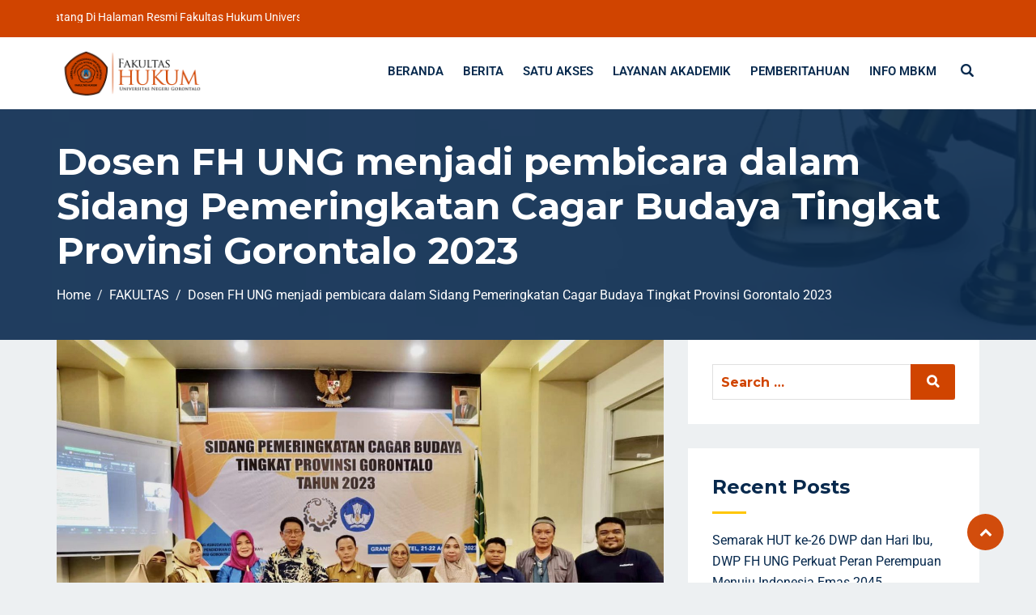

--- FILE ---
content_type: text/html; charset=UTF-8
request_url: https://fh.ung.ac.id/dosen-fh-ung-menjadi-pembicara-dalam-sidang-pemeringkatan-cagar-budaya-tingkat-provinsi-gorontalo-2023/
body_size: 23652
content:
<!DOCTYPE html>
<html lang="en-US" class="no-js no-svg">
<head>
  <meta charset="UTF-8">
  <meta name="viewport" content="width=device-width, initial-scale=1">
  <link rel="profile" href="//gmpg.org/xfn/11">
  <link rel="pingback" href="https://fh.ung.ac.id/xmlrpc.php">

  <script>(function(html){html.className = html.className.replace(/\bno-js\b/,'js')})(document.documentElement);</script>
<meta name='robots' content='index, follow, max-image-preview:large, max-snippet:-1, max-video-preview:-1' />
	<style>img:is([sizes="auto" i], [sizes^="auto," i]) { contain-intrinsic-size: 3000px 1500px }</style>
	
	<!-- This site is optimized with the Yoast SEO plugin v26.6 - https://yoast.com/wordpress/plugins/seo/ -->
	<title>Dosen FH UNG menjadi pembicara dalam Sidang Pemeringkatan Cagar Budaya Tingkat Provinsi Gorontalo 2023 - Fakultas Hukum</title>
	<link rel="canonical" href="https://fh.ung.ac.id/dosen-fh-ung-menjadi-pembicara-dalam-sidang-pemeringkatan-cagar-budaya-tingkat-provinsi-gorontalo-2023/" />
	<meta property="og:locale" content="en_US" />
	<meta property="og:type" content="article" />
	<meta property="og:title" content="Dosen FH UNG menjadi pembicara dalam Sidang Pemeringkatan Cagar Budaya Tingkat Provinsi Gorontalo 2023 - Fakultas Hukum" />
	<meta property="og:description" content="Gorontalo, Universitas Negeri Gorontalo &#8211;  Sidang Pemeringkatan Cagar Budaya Tingkat Provinsi Gorontalo tahun 2023 digelar pada tanggal 21 s.d 22 Agustus 2023 di Hotel Grand Q Kota Gorontalo. Kehadiran dosen dari Fakultas Hukum Universitas Negeri Gorontalo telah menambahkan dimensi akademik serta memberikan kontribusi berharga dalam [&hellip;]" />
	<meta property="og:url" content="https://fh.ung.ac.id/dosen-fh-ung-menjadi-pembicara-dalam-sidang-pemeringkatan-cagar-budaya-tingkat-provinsi-gorontalo-2023/" />
	<meta property="og:site_name" content="Fakultas Hukum" />
	<meta property="article:published_time" content="2023-08-21T10:17:21+00:00" />
	<meta property="article:modified_time" content="2023-08-29T10:19:14+00:00" />
	<meta property="og:image" content="https://fh.ung.ac.id/wp-content/uploads/2023/08/369302384_10211430784601223_3458346863498038482_n.jpg" />
	<meta property="og:image:width" content="1599" />
	<meta property="og:image:height" content="1080" />
	<meta property="og:image:type" content="image/jpeg" />
	<meta name="author" content="Rismanto" />
	<meta name="twitter:card" content="summary_large_image" />
	<meta name="twitter:label1" content="Written by" />
	<meta name="twitter:data1" content="Rismanto" />
	<meta name="twitter:label2" content="Est. reading time" />
	<meta name="twitter:data2" content="1 minute" />
	<script type="application/ld+json" class="yoast-schema-graph">{"@context":"https://schema.org","@graph":[{"@type":"Article","@id":"https://fh.ung.ac.id/dosen-fh-ung-menjadi-pembicara-dalam-sidang-pemeringkatan-cagar-budaya-tingkat-provinsi-gorontalo-2023/#article","isPartOf":{"@id":"https://fh.ung.ac.id/dosen-fh-ung-menjadi-pembicara-dalam-sidang-pemeringkatan-cagar-budaya-tingkat-provinsi-gorontalo-2023/"},"author":{"name":"Rismanto","@id":"https://fh.ung.ac.id/#/schema/person/f3fb5a4d416faf8f159d967978b9b85d"},"headline":"Dosen FH UNG menjadi pembicara dalam Sidang Pemeringkatan Cagar Budaya Tingkat Provinsi Gorontalo 2023","datePublished":"2023-08-21T10:17:21+00:00","dateModified":"2023-08-29T10:19:14+00:00","mainEntityOfPage":{"@id":"https://fh.ung.ac.id/dosen-fh-ung-menjadi-pembicara-dalam-sidang-pemeringkatan-cagar-budaya-tingkat-provinsi-gorontalo-2023/"},"wordCount":169,"publisher":{"@id":"https://fh.ung.ac.id/#organization"},"image":{"@id":"https://fh.ung.ac.id/dosen-fh-ung-menjadi-pembicara-dalam-sidang-pemeringkatan-cagar-budaya-tingkat-provinsi-gorontalo-2023/#primaryimage"},"thumbnailUrl":"https://fh.ung.ac.id/wp-content/uploads/2023/08/369302384_10211430784601223_3458346863498038482_n.jpg","articleSection":["BERITA","FAKULTAS"],"inLanguage":"en-US"},{"@type":"WebPage","@id":"https://fh.ung.ac.id/dosen-fh-ung-menjadi-pembicara-dalam-sidang-pemeringkatan-cagar-budaya-tingkat-provinsi-gorontalo-2023/","url":"https://fh.ung.ac.id/dosen-fh-ung-menjadi-pembicara-dalam-sidang-pemeringkatan-cagar-budaya-tingkat-provinsi-gorontalo-2023/","name":"Dosen FH UNG menjadi pembicara dalam Sidang Pemeringkatan Cagar Budaya Tingkat Provinsi Gorontalo 2023 - Fakultas Hukum","isPartOf":{"@id":"https://fh.ung.ac.id/#website"},"primaryImageOfPage":{"@id":"https://fh.ung.ac.id/dosen-fh-ung-menjadi-pembicara-dalam-sidang-pemeringkatan-cagar-budaya-tingkat-provinsi-gorontalo-2023/#primaryimage"},"image":{"@id":"https://fh.ung.ac.id/dosen-fh-ung-menjadi-pembicara-dalam-sidang-pemeringkatan-cagar-budaya-tingkat-provinsi-gorontalo-2023/#primaryimage"},"thumbnailUrl":"https://fh.ung.ac.id/wp-content/uploads/2023/08/369302384_10211430784601223_3458346863498038482_n.jpg","datePublished":"2023-08-21T10:17:21+00:00","dateModified":"2023-08-29T10:19:14+00:00","breadcrumb":{"@id":"https://fh.ung.ac.id/dosen-fh-ung-menjadi-pembicara-dalam-sidang-pemeringkatan-cagar-budaya-tingkat-provinsi-gorontalo-2023/#breadcrumb"},"inLanguage":"en-US","potentialAction":[{"@type":"ReadAction","target":["https://fh.ung.ac.id/dosen-fh-ung-menjadi-pembicara-dalam-sidang-pemeringkatan-cagar-budaya-tingkat-provinsi-gorontalo-2023/"]}]},{"@type":"ImageObject","inLanguage":"en-US","@id":"https://fh.ung.ac.id/dosen-fh-ung-menjadi-pembicara-dalam-sidang-pemeringkatan-cagar-budaya-tingkat-provinsi-gorontalo-2023/#primaryimage","url":"https://fh.ung.ac.id/wp-content/uploads/2023/08/369302384_10211430784601223_3458346863498038482_n.jpg","contentUrl":"https://fh.ung.ac.id/wp-content/uploads/2023/08/369302384_10211430784601223_3458346863498038482_n.jpg","width":1599,"height":1080},{"@type":"BreadcrumbList","@id":"https://fh.ung.ac.id/dosen-fh-ung-menjadi-pembicara-dalam-sidang-pemeringkatan-cagar-budaya-tingkat-provinsi-gorontalo-2023/#breadcrumb","itemListElement":[{"@type":"ListItem","position":1,"name":"Home","item":"https://fh.ung.ac.id/"},{"@type":"ListItem","position":2,"name":"Dosen FH UNG menjadi pembicara dalam Sidang Pemeringkatan Cagar Budaya Tingkat Provinsi Gorontalo 2023"}]},{"@type":"WebSite","@id":"https://fh.ung.ac.id/#website","url":"https://fh.ung.ac.id/","name":"Fakultas Hukum","description":"FH UNG","publisher":{"@id":"https://fh.ung.ac.id/#organization"},"potentialAction":[{"@type":"SearchAction","target":{"@type":"EntryPoint","urlTemplate":"https://fh.ung.ac.id/?s={search_term_string}"},"query-input":{"@type":"PropertyValueSpecification","valueRequired":true,"valueName":"search_term_string"}}],"inLanguage":"en-US"},{"@type":"Organization","@id":"https://fh.ung.ac.id/#organization","name":"Fakultas Hukum","url":"https://fh.ung.ac.id/","logo":{"@type":"ImageObject","inLanguage":"en-US","@id":"https://fh.ung.ac.id/#/schema/logo/image/","url":"https://fh.ung.ac.id/wp-content/uploads/2024/07/LOGO-WEB-ATAS-TERBARU-copy.png","contentUrl":"https://fh.ung.ac.id/wp-content/uploads/2024/07/LOGO-WEB-ATAS-TERBARU-copy.png","width":2754,"height":874,"caption":"Fakultas Hukum"},"image":{"@id":"https://fh.ung.ac.id/#/schema/logo/image/"}},{"@type":"Person","@id":"https://fh.ung.ac.id/#/schema/person/f3fb5a4d416faf8f159d967978b9b85d","name":"Rismanto","image":{"@type":"ImageObject","inLanguage":"en-US","@id":"https://fh.ung.ac.id/#/schema/person/image/","url":"https://secure.gravatar.com/avatar/45613b67dae9c0600c7dd593375988fd8872c2ef7a4529e8c9b703805e59397b?s=96&d=mm&r=g","contentUrl":"https://secure.gravatar.com/avatar/45613b67dae9c0600c7dd593375988fd8872c2ef7a4529e8c9b703805e59397b?s=96&d=mm&r=g","caption":"Rismanto"},"url":"https://fh.ung.ac.id/author/danbo/"}]}</script>
	<!-- / Yoast SEO plugin. -->


<link rel='dns-prefetch' href='//fonts.googleapis.com' />
<link href='https://fonts.gstatic.com' crossorigin rel='preconnect' />
<link rel="alternate" type="application/rss+xml" title="Fakultas Hukum &raquo; Feed" href="https://fh.ung.ac.id/feed/" />
<link rel="alternate" type="application/rss+xml" title="Fakultas Hukum &raquo; Comments Feed" href="https://fh.ung.ac.id/comments/feed/" />
<script type="text/javascript">
/* <![CDATA[ */
window._wpemojiSettings = {"baseUrl":"https:\/\/s.w.org\/images\/core\/emoji\/16.0.1\/72x72\/","ext":".png","svgUrl":"https:\/\/s.w.org\/images\/core\/emoji\/16.0.1\/svg\/","svgExt":".svg","source":{"concatemoji":"https:\/\/fh.ung.ac.id\/wp-includes\/js\/wp-emoji-release.min.js?ver=6.8.3"}};
/*! This file is auto-generated */
!function(s,n){var o,i,e;function c(e){try{var t={supportTests:e,timestamp:(new Date).valueOf()};sessionStorage.setItem(o,JSON.stringify(t))}catch(e){}}function p(e,t,n){e.clearRect(0,0,e.canvas.width,e.canvas.height),e.fillText(t,0,0);var t=new Uint32Array(e.getImageData(0,0,e.canvas.width,e.canvas.height).data),a=(e.clearRect(0,0,e.canvas.width,e.canvas.height),e.fillText(n,0,0),new Uint32Array(e.getImageData(0,0,e.canvas.width,e.canvas.height).data));return t.every(function(e,t){return e===a[t]})}function u(e,t){e.clearRect(0,0,e.canvas.width,e.canvas.height),e.fillText(t,0,0);for(var n=e.getImageData(16,16,1,1),a=0;a<n.data.length;a++)if(0!==n.data[a])return!1;return!0}function f(e,t,n,a){switch(t){case"flag":return n(e,"\ud83c\udff3\ufe0f\u200d\u26a7\ufe0f","\ud83c\udff3\ufe0f\u200b\u26a7\ufe0f")?!1:!n(e,"\ud83c\udde8\ud83c\uddf6","\ud83c\udde8\u200b\ud83c\uddf6")&&!n(e,"\ud83c\udff4\udb40\udc67\udb40\udc62\udb40\udc65\udb40\udc6e\udb40\udc67\udb40\udc7f","\ud83c\udff4\u200b\udb40\udc67\u200b\udb40\udc62\u200b\udb40\udc65\u200b\udb40\udc6e\u200b\udb40\udc67\u200b\udb40\udc7f");case"emoji":return!a(e,"\ud83e\udedf")}return!1}function g(e,t,n,a){var r="undefined"!=typeof WorkerGlobalScope&&self instanceof WorkerGlobalScope?new OffscreenCanvas(300,150):s.createElement("canvas"),o=r.getContext("2d",{willReadFrequently:!0}),i=(o.textBaseline="top",o.font="600 32px Arial",{});return e.forEach(function(e){i[e]=t(o,e,n,a)}),i}function t(e){var t=s.createElement("script");t.src=e,t.defer=!0,s.head.appendChild(t)}"undefined"!=typeof Promise&&(o="wpEmojiSettingsSupports",i=["flag","emoji"],n.supports={everything:!0,everythingExceptFlag:!0},e=new Promise(function(e){s.addEventListener("DOMContentLoaded",e,{once:!0})}),new Promise(function(t){var n=function(){try{var e=JSON.parse(sessionStorage.getItem(o));if("object"==typeof e&&"number"==typeof e.timestamp&&(new Date).valueOf()<e.timestamp+604800&&"object"==typeof e.supportTests)return e.supportTests}catch(e){}return null}();if(!n){if("undefined"!=typeof Worker&&"undefined"!=typeof OffscreenCanvas&&"undefined"!=typeof URL&&URL.createObjectURL&&"undefined"!=typeof Blob)try{var e="postMessage("+g.toString()+"("+[JSON.stringify(i),f.toString(),p.toString(),u.toString()].join(",")+"));",a=new Blob([e],{type:"text/javascript"}),r=new Worker(URL.createObjectURL(a),{name:"wpTestEmojiSupports"});return void(r.onmessage=function(e){c(n=e.data),r.terminate(),t(n)})}catch(e){}c(n=g(i,f,p,u))}t(n)}).then(function(e){for(var t in e)n.supports[t]=e[t],n.supports.everything=n.supports.everything&&n.supports[t],"flag"!==t&&(n.supports.everythingExceptFlag=n.supports.everythingExceptFlag&&n.supports[t]);n.supports.everythingExceptFlag=n.supports.everythingExceptFlag&&!n.supports.flag,n.DOMReady=!1,n.readyCallback=function(){n.DOMReady=!0}}).then(function(){return e}).then(function(){var e;n.supports.everything||(n.readyCallback(),(e=n.source||{}).concatemoji?t(e.concatemoji):e.wpemoji&&e.twemoji&&(t(e.twemoji),t(e.wpemoji)))}))}((window,document),window._wpemojiSettings);
/* ]]> */
</script>
<style id='wp-emoji-styles-inline-css' type='text/css'>

	img.wp-smiley, img.emoji {
		display: inline !important;
		border: none !important;
		box-shadow: none !important;
		height: 1em !important;
		width: 1em !important;
		margin: 0 0.07em !important;
		vertical-align: -0.1em !important;
		background: none !important;
		padding: 0 !important;
	}
</style>
<style id='classic-theme-styles-inline-css' type='text/css'>
/*! This file is auto-generated */
.wp-block-button__link{color:#fff;background-color:#32373c;border-radius:9999px;box-shadow:none;text-decoration:none;padding:calc(.667em + 2px) calc(1.333em + 2px);font-size:1.125em}.wp-block-file__button{background:#32373c;color:#fff;text-decoration:none}
</style>
<style id='filebird-block-filebird-gallery-style-inline-css' type='text/css'>
ul.filebird-block-filebird-gallery{margin:auto!important;padding:0!important;width:100%}ul.filebird-block-filebird-gallery.layout-grid{display:grid;grid-gap:20px;align-items:stretch;grid-template-columns:repeat(var(--columns),1fr);justify-items:stretch}ul.filebird-block-filebird-gallery.layout-grid li img{border:1px solid #ccc;box-shadow:2px 2px 6px 0 rgba(0,0,0,.3);height:100%;max-width:100%;-o-object-fit:cover;object-fit:cover;width:100%}ul.filebird-block-filebird-gallery.layout-masonry{-moz-column-count:var(--columns);-moz-column-gap:var(--space);column-gap:var(--space);-moz-column-width:var(--min-width);columns:var(--min-width) var(--columns);display:block;overflow:auto}ul.filebird-block-filebird-gallery.layout-masonry li{margin-bottom:var(--space)}ul.filebird-block-filebird-gallery li{list-style:none}ul.filebird-block-filebird-gallery li figure{height:100%;margin:0;padding:0;position:relative;width:100%}ul.filebird-block-filebird-gallery li figure figcaption{background:linear-gradient(0deg,rgba(0,0,0,.7),rgba(0,0,0,.3) 70%,transparent);bottom:0;box-sizing:border-box;color:#fff;font-size:.8em;margin:0;max-height:100%;overflow:auto;padding:3em .77em .7em;position:absolute;text-align:center;width:100%;z-index:2}ul.filebird-block-filebird-gallery li figure figcaption a{color:inherit}

</style>
<style id='global-styles-inline-css' type='text/css'>
:root{--wp--preset--aspect-ratio--square: 1;--wp--preset--aspect-ratio--4-3: 4/3;--wp--preset--aspect-ratio--3-4: 3/4;--wp--preset--aspect-ratio--3-2: 3/2;--wp--preset--aspect-ratio--2-3: 2/3;--wp--preset--aspect-ratio--16-9: 16/9;--wp--preset--aspect-ratio--9-16: 9/16;--wp--preset--color--black: #000000;--wp--preset--color--cyan-bluish-gray: #abb8c3;--wp--preset--color--white: #ffffff;--wp--preset--color--pale-pink: #f78da7;--wp--preset--color--vivid-red: #cf2e2e;--wp--preset--color--luminous-vivid-orange: #ff6900;--wp--preset--color--luminous-vivid-amber: #fcb900;--wp--preset--color--light-green-cyan: #7bdcb5;--wp--preset--color--vivid-green-cyan: #00d084;--wp--preset--color--pale-cyan-blue: #8ed1fc;--wp--preset--color--vivid-cyan-blue: #0693e3;--wp--preset--color--vivid-purple: #9b51e0;--wp--preset--gradient--vivid-cyan-blue-to-vivid-purple: linear-gradient(135deg,rgba(6,147,227,1) 0%,rgb(155,81,224) 100%);--wp--preset--gradient--light-green-cyan-to-vivid-green-cyan: linear-gradient(135deg,rgb(122,220,180) 0%,rgb(0,208,130) 100%);--wp--preset--gradient--luminous-vivid-amber-to-luminous-vivid-orange: linear-gradient(135deg,rgba(252,185,0,1) 0%,rgba(255,105,0,1) 100%);--wp--preset--gradient--luminous-vivid-orange-to-vivid-red: linear-gradient(135deg,rgba(255,105,0,1) 0%,rgb(207,46,46) 100%);--wp--preset--gradient--very-light-gray-to-cyan-bluish-gray: linear-gradient(135deg,rgb(238,238,238) 0%,rgb(169,184,195) 100%);--wp--preset--gradient--cool-to-warm-spectrum: linear-gradient(135deg,rgb(74,234,220) 0%,rgb(151,120,209) 20%,rgb(207,42,186) 40%,rgb(238,44,130) 60%,rgb(251,105,98) 80%,rgb(254,248,76) 100%);--wp--preset--gradient--blush-light-purple: linear-gradient(135deg,rgb(255,206,236) 0%,rgb(152,150,240) 100%);--wp--preset--gradient--blush-bordeaux: linear-gradient(135deg,rgb(254,205,165) 0%,rgb(254,45,45) 50%,rgb(107,0,62) 100%);--wp--preset--gradient--luminous-dusk: linear-gradient(135deg,rgb(255,203,112) 0%,rgb(199,81,192) 50%,rgb(65,88,208) 100%);--wp--preset--gradient--pale-ocean: linear-gradient(135deg,rgb(255,245,203) 0%,rgb(182,227,212) 50%,rgb(51,167,181) 100%);--wp--preset--gradient--electric-grass: linear-gradient(135deg,rgb(202,248,128) 0%,rgb(113,206,126) 100%);--wp--preset--gradient--midnight: linear-gradient(135deg,rgb(2,3,129) 0%,rgb(40,116,252) 100%);--wp--preset--font-size--small: 13px;--wp--preset--font-size--medium: 20px;--wp--preset--font-size--large: 36px;--wp--preset--font-size--x-large: 42px;--wp--preset--spacing--20: 0.44rem;--wp--preset--spacing--30: 0.67rem;--wp--preset--spacing--40: 1rem;--wp--preset--spacing--50: 1.5rem;--wp--preset--spacing--60: 2.25rem;--wp--preset--spacing--70: 3.38rem;--wp--preset--spacing--80: 5.06rem;--wp--preset--shadow--natural: 6px 6px 9px rgba(0, 0, 0, 0.2);--wp--preset--shadow--deep: 12px 12px 50px rgba(0, 0, 0, 0.4);--wp--preset--shadow--sharp: 6px 6px 0px rgba(0, 0, 0, 0.2);--wp--preset--shadow--outlined: 6px 6px 0px -3px rgba(255, 255, 255, 1), 6px 6px rgba(0, 0, 0, 1);--wp--preset--shadow--crisp: 6px 6px 0px rgba(0, 0, 0, 1);}:where(.is-layout-flex){gap: 0.5em;}:where(.is-layout-grid){gap: 0.5em;}body .is-layout-flex{display: flex;}.is-layout-flex{flex-wrap: wrap;align-items: center;}.is-layout-flex > :is(*, div){margin: 0;}body .is-layout-grid{display: grid;}.is-layout-grid > :is(*, div){margin: 0;}:where(.wp-block-columns.is-layout-flex){gap: 2em;}:where(.wp-block-columns.is-layout-grid){gap: 2em;}:where(.wp-block-post-template.is-layout-flex){gap: 1.25em;}:where(.wp-block-post-template.is-layout-grid){gap: 1.25em;}.has-black-color{color: var(--wp--preset--color--black) !important;}.has-cyan-bluish-gray-color{color: var(--wp--preset--color--cyan-bluish-gray) !important;}.has-white-color{color: var(--wp--preset--color--white) !important;}.has-pale-pink-color{color: var(--wp--preset--color--pale-pink) !important;}.has-vivid-red-color{color: var(--wp--preset--color--vivid-red) !important;}.has-luminous-vivid-orange-color{color: var(--wp--preset--color--luminous-vivid-orange) !important;}.has-luminous-vivid-amber-color{color: var(--wp--preset--color--luminous-vivid-amber) !important;}.has-light-green-cyan-color{color: var(--wp--preset--color--light-green-cyan) !important;}.has-vivid-green-cyan-color{color: var(--wp--preset--color--vivid-green-cyan) !important;}.has-pale-cyan-blue-color{color: var(--wp--preset--color--pale-cyan-blue) !important;}.has-vivid-cyan-blue-color{color: var(--wp--preset--color--vivid-cyan-blue) !important;}.has-vivid-purple-color{color: var(--wp--preset--color--vivid-purple) !important;}.has-black-background-color{background-color: var(--wp--preset--color--black) !important;}.has-cyan-bluish-gray-background-color{background-color: var(--wp--preset--color--cyan-bluish-gray) !important;}.has-white-background-color{background-color: var(--wp--preset--color--white) !important;}.has-pale-pink-background-color{background-color: var(--wp--preset--color--pale-pink) !important;}.has-vivid-red-background-color{background-color: var(--wp--preset--color--vivid-red) !important;}.has-luminous-vivid-orange-background-color{background-color: var(--wp--preset--color--luminous-vivid-orange) !important;}.has-luminous-vivid-amber-background-color{background-color: var(--wp--preset--color--luminous-vivid-amber) !important;}.has-light-green-cyan-background-color{background-color: var(--wp--preset--color--light-green-cyan) !important;}.has-vivid-green-cyan-background-color{background-color: var(--wp--preset--color--vivid-green-cyan) !important;}.has-pale-cyan-blue-background-color{background-color: var(--wp--preset--color--pale-cyan-blue) !important;}.has-vivid-cyan-blue-background-color{background-color: var(--wp--preset--color--vivid-cyan-blue) !important;}.has-vivid-purple-background-color{background-color: var(--wp--preset--color--vivid-purple) !important;}.has-black-border-color{border-color: var(--wp--preset--color--black) !important;}.has-cyan-bluish-gray-border-color{border-color: var(--wp--preset--color--cyan-bluish-gray) !important;}.has-white-border-color{border-color: var(--wp--preset--color--white) !important;}.has-pale-pink-border-color{border-color: var(--wp--preset--color--pale-pink) !important;}.has-vivid-red-border-color{border-color: var(--wp--preset--color--vivid-red) !important;}.has-luminous-vivid-orange-border-color{border-color: var(--wp--preset--color--luminous-vivid-orange) !important;}.has-luminous-vivid-amber-border-color{border-color: var(--wp--preset--color--luminous-vivid-amber) !important;}.has-light-green-cyan-border-color{border-color: var(--wp--preset--color--light-green-cyan) !important;}.has-vivid-green-cyan-border-color{border-color: var(--wp--preset--color--vivid-green-cyan) !important;}.has-pale-cyan-blue-border-color{border-color: var(--wp--preset--color--pale-cyan-blue) !important;}.has-vivid-cyan-blue-border-color{border-color: var(--wp--preset--color--vivid-cyan-blue) !important;}.has-vivid-purple-border-color{border-color: var(--wp--preset--color--vivid-purple) !important;}.has-vivid-cyan-blue-to-vivid-purple-gradient-background{background: var(--wp--preset--gradient--vivid-cyan-blue-to-vivid-purple) !important;}.has-light-green-cyan-to-vivid-green-cyan-gradient-background{background: var(--wp--preset--gradient--light-green-cyan-to-vivid-green-cyan) !important;}.has-luminous-vivid-amber-to-luminous-vivid-orange-gradient-background{background: var(--wp--preset--gradient--luminous-vivid-amber-to-luminous-vivid-orange) !important;}.has-luminous-vivid-orange-to-vivid-red-gradient-background{background: var(--wp--preset--gradient--luminous-vivid-orange-to-vivid-red) !important;}.has-very-light-gray-to-cyan-bluish-gray-gradient-background{background: var(--wp--preset--gradient--very-light-gray-to-cyan-bluish-gray) !important;}.has-cool-to-warm-spectrum-gradient-background{background: var(--wp--preset--gradient--cool-to-warm-spectrum) !important;}.has-blush-light-purple-gradient-background{background: var(--wp--preset--gradient--blush-light-purple) !important;}.has-blush-bordeaux-gradient-background{background: var(--wp--preset--gradient--blush-bordeaux) !important;}.has-luminous-dusk-gradient-background{background: var(--wp--preset--gradient--luminous-dusk) !important;}.has-pale-ocean-gradient-background{background: var(--wp--preset--gradient--pale-ocean) !important;}.has-electric-grass-gradient-background{background: var(--wp--preset--gradient--electric-grass) !important;}.has-midnight-gradient-background{background: var(--wp--preset--gradient--midnight) !important;}.has-small-font-size{font-size: var(--wp--preset--font-size--small) !important;}.has-medium-font-size{font-size: var(--wp--preset--font-size--medium) !important;}.has-large-font-size{font-size: var(--wp--preset--font-size--large) !important;}.has-x-large-font-size{font-size: var(--wp--preset--font-size--x-large) !important;}
:where(.wp-block-post-template.is-layout-flex){gap: 1.25em;}:where(.wp-block-post-template.is-layout-grid){gap: 1.25em;}
:where(.wp-block-columns.is-layout-flex){gap: 2em;}:where(.wp-block-columns.is-layout-grid){gap: 2em;}
:root :where(.wp-block-pullquote){font-size: 1.5em;line-height: 1.6;}
</style>
<link rel='stylesheet' id='qi-addons-for-elementor-grid-style-css' href='https://fh.ung.ac.id/wp-content/plugins/qi-addons-for-elementor/assets/css/grid.min.css?ver=1.9.5' type='text/css' media='all' />
<link rel='stylesheet' id='qi-addons-for-elementor-helper-parts-style-css' href='https://fh.ung.ac.id/wp-content/plugins/qi-addons-for-elementor/assets/css/helper-parts.min.css?ver=1.9.5' type='text/css' media='all' />
<link rel='stylesheet' id='qi-addons-for-elementor-style-css' href='https://fh.ung.ac.id/wp-content/plugins/qi-addons-for-elementor/assets/css/main.min.css?ver=1.9.5' type='text/css' media='all' />
<link rel='stylesheet' id='edubin-style-css' href='https://fh.ung.ac.id/wp-content/themes/edubin/style.css?ver=6.8.3' type='text/css' media='all' />
<link rel='stylesheet' id='edubin-block-style-css' href='https://fh.ung.ac.id/wp-content/themes/edubin/assets/css/blocks.css?ver=6.2.0' type='text/css' media='all' />
<link rel='stylesheet' id='bootstrap-css' href='https://fh.ung.ac.id/wp-content/themes/edubin/assets/css/bootstrap.min.css?ver=4.0.0' type='text/css' media='all' />
<link rel='stylesheet' id='fontawesome-css' href='https://fh.ung.ac.id/wp-content/themes/edubin/assets/css/font-awesome.min.css?ver=6.8.3' type='text/css' media='all' />
<link rel='stylesheet' id='edubin-flaticon-css' href='https://fh.ung.ac.id/wp-content/themes/edubin/assets/fonts/flaticon.css?ver=6.8.3' type='text/css' media='all' />
<link rel='stylesheet' id='owl-carousel-css' href='https://fh.ung.ac.id/wp-content/themes/edubin/assets/css/owl.carousel.min.css?ver=6.8.3' type='text/css' media='all' />
<link rel='stylesheet' id='animate-css' href='https://fh.ung.ac.id/wp-content/themes/edubin/assets/css/animate.css?ver=6.8.3' type='text/css' media='all' />
<link rel='stylesheet' id='edubin-theme-css' href='https://fh.ung.ac.id/wp-content/themes/edubin/assets/css/style.css?ver=6.2.0' type='text/css' media='all' />
<link rel='stylesheet' id='edubin-fonts-css' href='https://fonts.googleapis.com/css?family=Roboto%3Aregular%2Citalic%2C700%7CMontserrat%3Aregular%2Citalic%2C700%7CRoboto%3Aregular%2Citalic%2C700%7CRoboto%3Aregular%2Citalic%2C700&#038;subset=latin&#038;display=fallback' type='text/css' media='all' />
<link rel='stylesheet' id='swiper-css' href='https://fh.ung.ac.id/wp-content/plugins/qi-addons-for-elementor/assets/plugins/swiper/8.4.5/swiper.min.css?ver=8.4.5' type='text/css' media='all' />
<link rel='stylesheet' id='elementor-icons-css' href='https://fh.ung.ac.id/wp-content/plugins/elementor/assets/lib/eicons/css/elementor-icons.min.css?ver=5.45.0' type='text/css' media='all' />
<link rel='stylesheet' id='elementor-frontend-css' href='https://fh.ung.ac.id/wp-content/plugins/elementor/assets/css/frontend.min.css?ver=3.34.1' type='text/css' media='all' />
<style id='elementor-frontend-inline-css' type='text/css'>
@-webkit-keyframes ha_fadeIn{0%{opacity:0}to{opacity:1}}@keyframes ha_fadeIn{0%{opacity:0}to{opacity:1}}@-webkit-keyframes ha_zoomIn{0%{opacity:0;-webkit-transform:scale3d(.3,.3,.3);transform:scale3d(.3,.3,.3)}50%{opacity:1}}@keyframes ha_zoomIn{0%{opacity:0;-webkit-transform:scale3d(.3,.3,.3);transform:scale3d(.3,.3,.3)}50%{opacity:1}}@-webkit-keyframes ha_rollIn{0%{opacity:0;-webkit-transform:translate3d(-100%,0,0) rotate3d(0,0,1,-120deg);transform:translate3d(-100%,0,0) rotate3d(0,0,1,-120deg)}to{opacity:1}}@keyframes ha_rollIn{0%{opacity:0;-webkit-transform:translate3d(-100%,0,0) rotate3d(0,0,1,-120deg);transform:translate3d(-100%,0,0) rotate3d(0,0,1,-120deg)}to{opacity:1}}@-webkit-keyframes ha_bounce{0%,20%,53%,to{-webkit-animation-timing-function:cubic-bezier(.215,.61,.355,1);animation-timing-function:cubic-bezier(.215,.61,.355,1)}40%,43%{-webkit-transform:translate3d(0,-30px,0) scaleY(1.1);transform:translate3d(0,-30px,0) scaleY(1.1);-webkit-animation-timing-function:cubic-bezier(.755,.05,.855,.06);animation-timing-function:cubic-bezier(.755,.05,.855,.06)}70%{-webkit-transform:translate3d(0,-15px,0) scaleY(1.05);transform:translate3d(0,-15px,0) scaleY(1.05);-webkit-animation-timing-function:cubic-bezier(.755,.05,.855,.06);animation-timing-function:cubic-bezier(.755,.05,.855,.06)}80%{-webkit-transition-timing-function:cubic-bezier(.215,.61,.355,1);transition-timing-function:cubic-bezier(.215,.61,.355,1);-webkit-transform:translate3d(0,0,0) scaleY(.95);transform:translate3d(0,0,0) scaleY(.95)}90%{-webkit-transform:translate3d(0,-4px,0) scaleY(1.02);transform:translate3d(0,-4px,0) scaleY(1.02)}}@keyframes ha_bounce{0%,20%,53%,to{-webkit-animation-timing-function:cubic-bezier(.215,.61,.355,1);animation-timing-function:cubic-bezier(.215,.61,.355,1)}40%,43%{-webkit-transform:translate3d(0,-30px,0) scaleY(1.1);transform:translate3d(0,-30px,0) scaleY(1.1);-webkit-animation-timing-function:cubic-bezier(.755,.05,.855,.06);animation-timing-function:cubic-bezier(.755,.05,.855,.06)}70%{-webkit-transform:translate3d(0,-15px,0) scaleY(1.05);transform:translate3d(0,-15px,0) scaleY(1.05);-webkit-animation-timing-function:cubic-bezier(.755,.05,.855,.06);animation-timing-function:cubic-bezier(.755,.05,.855,.06)}80%{-webkit-transition-timing-function:cubic-bezier(.215,.61,.355,1);transition-timing-function:cubic-bezier(.215,.61,.355,1);-webkit-transform:translate3d(0,0,0) scaleY(.95);transform:translate3d(0,0,0) scaleY(.95)}90%{-webkit-transform:translate3d(0,-4px,0) scaleY(1.02);transform:translate3d(0,-4px,0) scaleY(1.02)}}@-webkit-keyframes ha_bounceIn{0%,20%,40%,60%,80%,to{-webkit-animation-timing-function:cubic-bezier(.215,.61,.355,1);animation-timing-function:cubic-bezier(.215,.61,.355,1)}0%{opacity:0;-webkit-transform:scale3d(.3,.3,.3);transform:scale3d(.3,.3,.3)}20%{-webkit-transform:scale3d(1.1,1.1,1.1);transform:scale3d(1.1,1.1,1.1)}40%{-webkit-transform:scale3d(.9,.9,.9);transform:scale3d(.9,.9,.9)}60%{opacity:1;-webkit-transform:scale3d(1.03,1.03,1.03);transform:scale3d(1.03,1.03,1.03)}80%{-webkit-transform:scale3d(.97,.97,.97);transform:scale3d(.97,.97,.97)}to{opacity:1}}@keyframes ha_bounceIn{0%,20%,40%,60%,80%,to{-webkit-animation-timing-function:cubic-bezier(.215,.61,.355,1);animation-timing-function:cubic-bezier(.215,.61,.355,1)}0%{opacity:0;-webkit-transform:scale3d(.3,.3,.3);transform:scale3d(.3,.3,.3)}20%{-webkit-transform:scale3d(1.1,1.1,1.1);transform:scale3d(1.1,1.1,1.1)}40%{-webkit-transform:scale3d(.9,.9,.9);transform:scale3d(.9,.9,.9)}60%{opacity:1;-webkit-transform:scale3d(1.03,1.03,1.03);transform:scale3d(1.03,1.03,1.03)}80%{-webkit-transform:scale3d(.97,.97,.97);transform:scale3d(.97,.97,.97)}to{opacity:1}}@-webkit-keyframes ha_flipInX{0%{opacity:0;-webkit-transform:perspective(400px) rotate3d(1,0,0,90deg);transform:perspective(400px) rotate3d(1,0,0,90deg);-webkit-animation-timing-function:ease-in;animation-timing-function:ease-in}40%{-webkit-transform:perspective(400px) rotate3d(1,0,0,-20deg);transform:perspective(400px) rotate3d(1,0,0,-20deg);-webkit-animation-timing-function:ease-in;animation-timing-function:ease-in}60%{opacity:1;-webkit-transform:perspective(400px) rotate3d(1,0,0,10deg);transform:perspective(400px) rotate3d(1,0,0,10deg)}80%{-webkit-transform:perspective(400px) rotate3d(1,0,0,-5deg);transform:perspective(400px) rotate3d(1,0,0,-5deg)}}@keyframes ha_flipInX{0%{opacity:0;-webkit-transform:perspective(400px) rotate3d(1,0,0,90deg);transform:perspective(400px) rotate3d(1,0,0,90deg);-webkit-animation-timing-function:ease-in;animation-timing-function:ease-in}40%{-webkit-transform:perspective(400px) rotate3d(1,0,0,-20deg);transform:perspective(400px) rotate3d(1,0,0,-20deg);-webkit-animation-timing-function:ease-in;animation-timing-function:ease-in}60%{opacity:1;-webkit-transform:perspective(400px) rotate3d(1,0,0,10deg);transform:perspective(400px) rotate3d(1,0,0,10deg)}80%{-webkit-transform:perspective(400px) rotate3d(1,0,0,-5deg);transform:perspective(400px) rotate3d(1,0,0,-5deg)}}@-webkit-keyframes ha_flipInY{0%{opacity:0;-webkit-transform:perspective(400px) rotate3d(0,1,0,90deg);transform:perspective(400px) rotate3d(0,1,0,90deg);-webkit-animation-timing-function:ease-in;animation-timing-function:ease-in}40%{-webkit-transform:perspective(400px) rotate3d(0,1,0,-20deg);transform:perspective(400px) rotate3d(0,1,0,-20deg);-webkit-animation-timing-function:ease-in;animation-timing-function:ease-in}60%{opacity:1;-webkit-transform:perspective(400px) rotate3d(0,1,0,10deg);transform:perspective(400px) rotate3d(0,1,0,10deg)}80%{-webkit-transform:perspective(400px) rotate3d(0,1,0,-5deg);transform:perspective(400px) rotate3d(0,1,0,-5deg)}}@keyframes ha_flipInY{0%{opacity:0;-webkit-transform:perspective(400px) rotate3d(0,1,0,90deg);transform:perspective(400px) rotate3d(0,1,0,90deg);-webkit-animation-timing-function:ease-in;animation-timing-function:ease-in}40%{-webkit-transform:perspective(400px) rotate3d(0,1,0,-20deg);transform:perspective(400px) rotate3d(0,1,0,-20deg);-webkit-animation-timing-function:ease-in;animation-timing-function:ease-in}60%{opacity:1;-webkit-transform:perspective(400px) rotate3d(0,1,0,10deg);transform:perspective(400px) rotate3d(0,1,0,10deg)}80%{-webkit-transform:perspective(400px) rotate3d(0,1,0,-5deg);transform:perspective(400px) rotate3d(0,1,0,-5deg)}}@-webkit-keyframes ha_swing{20%{-webkit-transform:rotate3d(0,0,1,15deg);transform:rotate3d(0,0,1,15deg)}40%{-webkit-transform:rotate3d(0,0,1,-10deg);transform:rotate3d(0,0,1,-10deg)}60%{-webkit-transform:rotate3d(0,0,1,5deg);transform:rotate3d(0,0,1,5deg)}80%{-webkit-transform:rotate3d(0,0,1,-5deg);transform:rotate3d(0,0,1,-5deg)}}@keyframes ha_swing{20%{-webkit-transform:rotate3d(0,0,1,15deg);transform:rotate3d(0,0,1,15deg)}40%{-webkit-transform:rotate3d(0,0,1,-10deg);transform:rotate3d(0,0,1,-10deg)}60%{-webkit-transform:rotate3d(0,0,1,5deg);transform:rotate3d(0,0,1,5deg)}80%{-webkit-transform:rotate3d(0,0,1,-5deg);transform:rotate3d(0,0,1,-5deg)}}@-webkit-keyframes ha_slideInDown{0%{visibility:visible;-webkit-transform:translate3d(0,-100%,0);transform:translate3d(0,-100%,0)}}@keyframes ha_slideInDown{0%{visibility:visible;-webkit-transform:translate3d(0,-100%,0);transform:translate3d(0,-100%,0)}}@-webkit-keyframes ha_slideInUp{0%{visibility:visible;-webkit-transform:translate3d(0,100%,0);transform:translate3d(0,100%,0)}}@keyframes ha_slideInUp{0%{visibility:visible;-webkit-transform:translate3d(0,100%,0);transform:translate3d(0,100%,0)}}@-webkit-keyframes ha_slideInLeft{0%{visibility:visible;-webkit-transform:translate3d(-100%,0,0);transform:translate3d(-100%,0,0)}}@keyframes ha_slideInLeft{0%{visibility:visible;-webkit-transform:translate3d(-100%,0,0);transform:translate3d(-100%,0,0)}}@-webkit-keyframes ha_slideInRight{0%{visibility:visible;-webkit-transform:translate3d(100%,0,0);transform:translate3d(100%,0,0)}}@keyframes ha_slideInRight{0%{visibility:visible;-webkit-transform:translate3d(100%,0,0);transform:translate3d(100%,0,0)}}.ha_fadeIn{-webkit-animation-name:ha_fadeIn;animation-name:ha_fadeIn}.ha_zoomIn{-webkit-animation-name:ha_zoomIn;animation-name:ha_zoomIn}.ha_rollIn{-webkit-animation-name:ha_rollIn;animation-name:ha_rollIn}.ha_bounce{-webkit-transform-origin:center bottom;-ms-transform-origin:center bottom;transform-origin:center bottom;-webkit-animation-name:ha_bounce;animation-name:ha_bounce}.ha_bounceIn{-webkit-animation-name:ha_bounceIn;animation-name:ha_bounceIn;-webkit-animation-duration:.75s;-webkit-animation-duration:calc(var(--animate-duration)*.75);animation-duration:.75s;animation-duration:calc(var(--animate-duration)*.75)}.ha_flipInX,.ha_flipInY{-webkit-animation-name:ha_flipInX;animation-name:ha_flipInX;-webkit-backface-visibility:visible!important;backface-visibility:visible!important}.ha_flipInY{-webkit-animation-name:ha_flipInY;animation-name:ha_flipInY}.ha_swing{-webkit-transform-origin:top center;-ms-transform-origin:top center;transform-origin:top center;-webkit-animation-name:ha_swing;animation-name:ha_swing}.ha_slideInDown{-webkit-animation-name:ha_slideInDown;animation-name:ha_slideInDown}.ha_slideInUp{-webkit-animation-name:ha_slideInUp;animation-name:ha_slideInUp}.ha_slideInLeft{-webkit-animation-name:ha_slideInLeft;animation-name:ha_slideInLeft}.ha_slideInRight{-webkit-animation-name:ha_slideInRight;animation-name:ha_slideInRight}.ha-css-transform-yes{-webkit-transition-duration:var(--ha-tfx-transition-duration, .2s);transition-duration:var(--ha-tfx-transition-duration, .2s);-webkit-transition-property:-webkit-transform;transition-property:transform;transition-property:transform,-webkit-transform;-webkit-transform:translate(var(--ha-tfx-translate-x, 0),var(--ha-tfx-translate-y, 0)) scale(var(--ha-tfx-scale-x, 1),var(--ha-tfx-scale-y, 1)) skew(var(--ha-tfx-skew-x, 0),var(--ha-tfx-skew-y, 0)) rotateX(var(--ha-tfx-rotate-x, 0)) rotateY(var(--ha-tfx-rotate-y, 0)) rotateZ(var(--ha-tfx-rotate-z, 0));transform:translate(var(--ha-tfx-translate-x, 0),var(--ha-tfx-translate-y, 0)) scale(var(--ha-tfx-scale-x, 1),var(--ha-tfx-scale-y, 1)) skew(var(--ha-tfx-skew-x, 0),var(--ha-tfx-skew-y, 0)) rotateX(var(--ha-tfx-rotate-x, 0)) rotateY(var(--ha-tfx-rotate-y, 0)) rotateZ(var(--ha-tfx-rotate-z, 0))}.ha-css-transform-yes:hover{-webkit-transform:translate(var(--ha-tfx-translate-x-hover, var(--ha-tfx-translate-x, 0)),var(--ha-tfx-translate-y-hover, var(--ha-tfx-translate-y, 0))) scale(var(--ha-tfx-scale-x-hover, var(--ha-tfx-scale-x, 1)),var(--ha-tfx-scale-y-hover, var(--ha-tfx-scale-y, 1))) skew(var(--ha-tfx-skew-x-hover, var(--ha-tfx-skew-x, 0)),var(--ha-tfx-skew-y-hover, var(--ha-tfx-skew-y, 0))) rotateX(var(--ha-tfx-rotate-x-hover, var(--ha-tfx-rotate-x, 0))) rotateY(var(--ha-tfx-rotate-y-hover, var(--ha-tfx-rotate-y, 0))) rotateZ(var(--ha-tfx-rotate-z-hover, var(--ha-tfx-rotate-z, 0)));transform:translate(var(--ha-tfx-translate-x-hover, var(--ha-tfx-translate-x, 0)),var(--ha-tfx-translate-y-hover, var(--ha-tfx-translate-y, 0))) scale(var(--ha-tfx-scale-x-hover, var(--ha-tfx-scale-x, 1)),var(--ha-tfx-scale-y-hover, var(--ha-tfx-scale-y, 1))) skew(var(--ha-tfx-skew-x-hover, var(--ha-tfx-skew-x, 0)),var(--ha-tfx-skew-y-hover, var(--ha-tfx-skew-y, 0))) rotateX(var(--ha-tfx-rotate-x-hover, var(--ha-tfx-rotate-x, 0))) rotateY(var(--ha-tfx-rotate-y-hover, var(--ha-tfx-rotate-y, 0))) rotateZ(var(--ha-tfx-rotate-z-hover, var(--ha-tfx-rotate-z, 0)))}.happy-addon>.elementor-widget-container{word-wrap:break-word;overflow-wrap:break-word}.happy-addon>.elementor-widget-container,.happy-addon>.elementor-widget-container *{-webkit-box-sizing:border-box;box-sizing:border-box}.happy-addon:not(:has(.elementor-widget-container)),.happy-addon:not(:has(.elementor-widget-container)) *{-webkit-box-sizing:border-box;box-sizing:border-box;word-wrap:break-word;overflow-wrap:break-word}.happy-addon p:empty{display:none}.happy-addon .elementor-inline-editing{min-height:auto!important}.happy-addon-pro img{max-width:100%;height:auto;-o-object-fit:cover;object-fit:cover}.ha-screen-reader-text{position:absolute;overflow:hidden;clip:rect(1px,1px,1px,1px);margin:-1px;padding:0;width:1px;height:1px;border:0;word-wrap:normal!important;-webkit-clip-path:inset(50%);clip-path:inset(50%)}.ha-has-bg-overlay>.elementor-widget-container{position:relative;z-index:1}.ha-has-bg-overlay>.elementor-widget-container:before{position:absolute;top:0;left:0;z-index:-1;width:100%;height:100%;content:""}.ha-has-bg-overlay:not(:has(.elementor-widget-container)){position:relative;z-index:1}.ha-has-bg-overlay:not(:has(.elementor-widget-container)):before{position:absolute;top:0;left:0;z-index:-1;width:100%;height:100%;content:""}.ha-popup--is-enabled .ha-js-popup,.ha-popup--is-enabled .ha-js-popup img{cursor:-webkit-zoom-in!important;cursor:zoom-in!important}.mfp-wrap .mfp-arrow,.mfp-wrap .mfp-close{background-color:transparent}.mfp-wrap .mfp-arrow:focus,.mfp-wrap .mfp-close:focus{outline-width:thin}.ha-advanced-tooltip-enable{position:relative;cursor:pointer;--ha-tooltip-arrow-color:black;--ha-tooltip-arrow-distance:0}.ha-advanced-tooltip-enable .ha-advanced-tooltip-content{position:absolute;z-index:999;display:none;padding:5px 0;width:120px;height:auto;border-radius:6px;background-color:#000;color:#fff;text-align:center;opacity:0}.ha-advanced-tooltip-enable .ha-advanced-tooltip-content::after{position:absolute;border-width:5px;border-style:solid;content:""}.ha-advanced-tooltip-enable .ha-advanced-tooltip-content.no-arrow::after{visibility:hidden}.ha-advanced-tooltip-enable .ha-advanced-tooltip-content.show{display:inline-block;opacity:1}.ha-advanced-tooltip-enable.ha-advanced-tooltip-top .ha-advanced-tooltip-content,body[data-elementor-device-mode=tablet] .ha-advanced-tooltip-enable.ha-advanced-tooltip-tablet-top .ha-advanced-tooltip-content{top:unset;right:0;bottom:calc(101% + var(--ha-tooltip-arrow-distance));left:0;margin:0 auto}.ha-advanced-tooltip-enable.ha-advanced-tooltip-top .ha-advanced-tooltip-content::after,body[data-elementor-device-mode=tablet] .ha-advanced-tooltip-enable.ha-advanced-tooltip-tablet-top .ha-advanced-tooltip-content::after{top:100%;right:unset;bottom:unset;left:50%;border-color:var(--ha-tooltip-arrow-color) transparent transparent transparent;-webkit-transform:translateX(-50%);-ms-transform:translateX(-50%);transform:translateX(-50%)}.ha-advanced-tooltip-enable.ha-advanced-tooltip-bottom .ha-advanced-tooltip-content,body[data-elementor-device-mode=tablet] .ha-advanced-tooltip-enable.ha-advanced-tooltip-tablet-bottom .ha-advanced-tooltip-content{top:calc(101% + var(--ha-tooltip-arrow-distance));right:0;bottom:unset;left:0;margin:0 auto}.ha-advanced-tooltip-enable.ha-advanced-tooltip-bottom .ha-advanced-tooltip-content::after,body[data-elementor-device-mode=tablet] .ha-advanced-tooltip-enable.ha-advanced-tooltip-tablet-bottom .ha-advanced-tooltip-content::after{top:unset;right:unset;bottom:100%;left:50%;border-color:transparent transparent var(--ha-tooltip-arrow-color) transparent;-webkit-transform:translateX(-50%);-ms-transform:translateX(-50%);transform:translateX(-50%)}.ha-advanced-tooltip-enable.ha-advanced-tooltip-left .ha-advanced-tooltip-content,body[data-elementor-device-mode=tablet] .ha-advanced-tooltip-enable.ha-advanced-tooltip-tablet-left .ha-advanced-tooltip-content{top:50%;right:calc(101% + var(--ha-tooltip-arrow-distance));bottom:unset;left:unset;-webkit-transform:translateY(-50%);-ms-transform:translateY(-50%);transform:translateY(-50%)}.ha-advanced-tooltip-enable.ha-advanced-tooltip-left .ha-advanced-tooltip-content::after,body[data-elementor-device-mode=tablet] .ha-advanced-tooltip-enable.ha-advanced-tooltip-tablet-left .ha-advanced-tooltip-content::after{top:50%;right:unset;bottom:unset;left:100%;border-color:transparent transparent transparent var(--ha-tooltip-arrow-color);-webkit-transform:translateY(-50%);-ms-transform:translateY(-50%);transform:translateY(-50%)}.ha-advanced-tooltip-enable.ha-advanced-tooltip-right .ha-advanced-tooltip-content,body[data-elementor-device-mode=tablet] .ha-advanced-tooltip-enable.ha-advanced-tooltip-tablet-right .ha-advanced-tooltip-content{top:50%;right:unset;bottom:unset;left:calc(101% + var(--ha-tooltip-arrow-distance));-webkit-transform:translateY(-50%);-ms-transform:translateY(-50%);transform:translateY(-50%)}.ha-advanced-tooltip-enable.ha-advanced-tooltip-right .ha-advanced-tooltip-content::after,body[data-elementor-device-mode=tablet] .ha-advanced-tooltip-enable.ha-advanced-tooltip-tablet-right .ha-advanced-tooltip-content::after{top:50%;right:100%;bottom:unset;left:unset;border-color:transparent var(--ha-tooltip-arrow-color) transparent transparent;-webkit-transform:translateY(-50%);-ms-transform:translateY(-50%);transform:translateY(-50%)}body[data-elementor-device-mode=mobile] .ha-advanced-tooltip-enable.ha-advanced-tooltip-mobile-top .ha-advanced-tooltip-content{top:unset;right:0;bottom:calc(101% + var(--ha-tooltip-arrow-distance));left:0;margin:0 auto}body[data-elementor-device-mode=mobile] .ha-advanced-tooltip-enable.ha-advanced-tooltip-mobile-top .ha-advanced-tooltip-content::after{top:100%;right:unset;bottom:unset;left:50%;border-color:var(--ha-tooltip-arrow-color) transparent transparent transparent;-webkit-transform:translateX(-50%);-ms-transform:translateX(-50%);transform:translateX(-50%)}body[data-elementor-device-mode=mobile] .ha-advanced-tooltip-enable.ha-advanced-tooltip-mobile-bottom .ha-advanced-tooltip-content{top:calc(101% + var(--ha-tooltip-arrow-distance));right:0;bottom:unset;left:0;margin:0 auto}body[data-elementor-device-mode=mobile] .ha-advanced-tooltip-enable.ha-advanced-tooltip-mobile-bottom .ha-advanced-tooltip-content::after{top:unset;right:unset;bottom:100%;left:50%;border-color:transparent transparent var(--ha-tooltip-arrow-color) transparent;-webkit-transform:translateX(-50%);-ms-transform:translateX(-50%);transform:translateX(-50%)}body[data-elementor-device-mode=mobile] .ha-advanced-tooltip-enable.ha-advanced-tooltip-mobile-left .ha-advanced-tooltip-content{top:50%;right:calc(101% + var(--ha-tooltip-arrow-distance));bottom:unset;left:unset;-webkit-transform:translateY(-50%);-ms-transform:translateY(-50%);transform:translateY(-50%)}body[data-elementor-device-mode=mobile] .ha-advanced-tooltip-enable.ha-advanced-tooltip-mobile-left .ha-advanced-tooltip-content::after{top:50%;right:unset;bottom:unset;left:100%;border-color:transparent transparent transparent var(--ha-tooltip-arrow-color);-webkit-transform:translateY(-50%);-ms-transform:translateY(-50%);transform:translateY(-50%)}body[data-elementor-device-mode=mobile] .ha-advanced-tooltip-enable.ha-advanced-tooltip-mobile-right .ha-advanced-tooltip-content{top:50%;right:unset;bottom:unset;left:calc(101% + var(--ha-tooltip-arrow-distance));-webkit-transform:translateY(-50%);-ms-transform:translateY(-50%);transform:translateY(-50%)}body[data-elementor-device-mode=mobile] .ha-advanced-tooltip-enable.ha-advanced-tooltip-mobile-right .ha-advanced-tooltip-content::after{top:50%;right:100%;bottom:unset;left:unset;border-color:transparent var(--ha-tooltip-arrow-color) transparent transparent;-webkit-transform:translateY(-50%);-ms-transform:translateY(-50%);transform:translateY(-50%)}body.elementor-editor-active .happy-addon.ha-gravityforms .gform_wrapper{display:block!important}.ha-scroll-to-top-wrap.ha-scroll-to-top-hide{display:none}.ha-scroll-to-top-wrap.edit-mode,.ha-scroll-to-top-wrap.single-page-off{display:none!important}.ha-scroll-to-top-button{position:fixed;right:15px;bottom:15px;z-index:9999;display:-webkit-box;display:-webkit-flex;display:-ms-flexbox;display:flex;-webkit-box-align:center;-webkit-align-items:center;align-items:center;-ms-flex-align:center;-webkit-box-pack:center;-ms-flex-pack:center;-webkit-justify-content:center;justify-content:center;width:50px;height:50px;border-radius:50px;background-color:#5636d1;color:#fff;text-align:center;opacity:1;cursor:pointer;-webkit-transition:all .3s;transition:all .3s}.ha-scroll-to-top-button i{color:#fff;font-size:16px}.ha-scroll-to-top-button:hover{background-color:#e2498a}
</style>
<link rel='stylesheet' id='elementor-post-18158-css' href='https://fh.ung.ac.id/wp-content/uploads/elementor/css/post-18158.css?ver=1767855442' type='text/css' media='all' />
<link rel='stylesheet' id='font-awesome-5-all-css' href='https://fh.ung.ac.id/wp-content/plugins/elementor/assets/lib/font-awesome/css/all.min.css?ver=3.34.1' type='text/css' media='all' />
<link rel='stylesheet' id='font-awesome-4-shim-css' href='https://fh.ung.ac.id/wp-content/plugins/elementor/assets/lib/font-awesome/css/v4-shims.min.css?ver=3.34.1' type='text/css' media='all' />
<link rel='stylesheet' id='elementor-post-11367-css' href='https://fh.ung.ac.id/wp-content/uploads/elementor/css/post-11367.css?ver=1767886141' type='text/css' media='all' />
<link rel='stylesheet' id='ekit-widget-styles-css' href='https://fh.ung.ac.id/wp-content/plugins/elementskit-lite/widgets/init/assets/css/widget-styles.css?ver=3.7.8' type='text/css' media='all' />
<link rel='stylesheet' id='ekit-widget-styles-pro-css' href='https://fh.ung.ac.id/wp-content/plugins/elementskit/widgets/init/assets/css/widget-styles-pro.css?ver=4.2.1' type='text/css' media='all' />
<link rel='stylesheet' id='ekit-responsive-css' href='https://fh.ung.ac.id/wp-content/plugins/elementskit-lite/widgets/init/assets/css/responsive.css?ver=3.7.8' type='text/css' media='all' />
<link rel='stylesheet' id='eael-general-css' href='https://fh.ung.ac.id/wp-content/plugins/essential-addons-for-elementor-lite/assets/front-end/css/view/general.min.css?ver=6.5.5' type='text/css' media='all' />
<link rel='stylesheet' id='happy-icons-css' href='https://fh.ung.ac.id/wp-content/plugins/happy-elementor-addons/assets/fonts/style.min.css?ver=3.20.4' type='text/css' media='all' />
<link rel='stylesheet' id='font-awesome-css' href='https://fh.ung.ac.id/wp-content/plugins/elementor/assets/lib/font-awesome/css/font-awesome.min.css?ver=4.7.0' type='text/css' media='all' />
<link rel='stylesheet' id='bdt-uikit-css' href='https://fh.ung.ac.id/wp-content/plugins/bdthemes-prime-slider-lite/assets/css/bdt-uikit.css?ver=3.21.7' type='text/css' media='all' />
<link rel='stylesheet' id='prime-slider-site-css' href='https://fh.ung.ac.id/wp-content/plugins/bdthemes-prime-slider-lite/assets/css/prime-slider-site.css?ver=4.1.2' type='text/css' media='all' />
<link rel='stylesheet' id='elementor-gf-local-roboto-css' href='https://fh.ung.ac.id/wp-content/uploads/elementor/google-fonts/css/roboto.css?ver=1742241819' type='text/css' media='all' />
<link rel='stylesheet' id='elementor-gf-local-robotoslab-css' href='https://fh.ung.ac.id/wp-content/uploads/elementor/google-fonts/css/robotoslab.css?ver=1742241822' type='text/css' media='all' />
<script type="text/javascript" src="https://fh.ung.ac.id/wp-includes/js/jquery/jquery.min.js?ver=3.7.1" id="jquery-core-js"></script>
<script type="text/javascript" src="https://fh.ung.ac.id/wp-includes/js/jquery/jquery-migrate.min.js?ver=3.4.1" id="jquery-migrate-js"></script>
<script type="text/javascript" src="https://fh.ung.ac.id/wp-content/plugins/elementor/assets/lib/font-awesome/js/v4-shims.min.js?ver=3.34.1" id="font-awesome-4-shim-js"></script>
<script type="text/javascript" src="https://fh.ung.ac.id/wp-content/plugins/happy-elementor-addons/assets/vendor/dom-purify/purify.min.js?ver=3.1.6" id="dom-purify-js"></script>
<script type="text/javascript" src="https://fh.ung.ac.id/wp-content/plugins/bdthemes-prime-slider-lite/assets/js/bdt-uikit.min.js?ver=3.21.7" id="bdt-uikit-js"></script>
<link rel="https://api.w.org/" href="https://fh.ung.ac.id/wp-json/" /><link rel="alternate" title="JSON" type="application/json" href="https://fh.ung.ac.id/wp-json/wp/v2/posts/11367" /><link rel="EditURI" type="application/rsd+xml" title="RSD" href="https://fh.ung.ac.id/xmlrpc.php?rsd" />
<meta name="generator" content="WordPress 6.8.3" />
<link rel='shortlink' href='https://fh.ung.ac.id/?p=11367' />
<link rel="alternate" title="oEmbed (JSON)" type="application/json+oembed" href="https://fh.ung.ac.id/wp-json/oembed/1.0/embed?url=https%3A%2F%2Ffh.ung.ac.id%2Fdosen-fh-ung-menjadi-pembicara-dalam-sidang-pemeringkatan-cagar-budaya-tingkat-provinsi-gorontalo-2023%2F" />
<link rel="alternate" title="oEmbed (XML)" type="text/xml+oembed" href="https://fh.ung.ac.id/wp-json/oembed/1.0/embed?url=https%3A%2F%2Ffh.ung.ac.id%2Fdosen-fh-ung-menjadi-pembicara-dalam-sidang-pemeringkatan-cagar-budaya-tingkat-provinsi-gorontalo-2023%2F&#038;format=xml" />
<style type="text/css">h1, h2, h3, h4, h5, h6, .widget .widget-title, .learnpress .lp-single-course .widget-title { font-family: 'Montserrat',sans-serif}body p,
button,
.tutor-lead-info-btn-group a.tutor-button,
.tutor-lead-info-btn-group .tutor-course-compelte-form-wrap button,
.tutor-lead-info-btn-group .tutor-button.tutor-success,
.tutor-course-enrolled-review-wrap .write-course-review-link-btn,
.tutor-login-form-wrap input[type='submit'],
a.tutor-profile-photo-upload-btn,
button.tutor-profile-photo-upload-btn,
.woocommerce .woocommerce-error .button,
.woocommerce .woocommerce-info .button,
.woocommerce .woocommerce-message .button,
.woocommerce div.product form.cart .button,
.woocommerce ul.products li.product a,
a.button.wc-backward,
.woocommerce-cart .wc-proceed-to-checkout,
div.wpforms-container-full .wpforms-form input[type=submit],
div.wpforms-container-full .wpforms-form button[type=submit],
div.wpforms-container-full .wpforms-form .wpforms-page-button,
.edubin-main-btn,
.edubin-main-btn a,
.single_add_to_cart_button,
a.tutor-button,
.tutor-button,
a.tutor-btn,
.tutor-btn,
.tribe-common .tribe-common-c-btn,
.tribe-common a.tribe-common-c-btn,
#rtec .rtec-register-button,
#rtec input[type='submit'],
.learnpress.course-item-popup #course-item-content-header .form-button.lp-button-back button { font-family: 'Roboto',sans-serif}.main-navigation a { font-family: 'Roboto',sans-serif}.main-navigation ul ul a { font-family: 'Roboto',sans-serif}</style>
      <style type="text/css">

      
      
      
      
              /* Menu area top padding */
        .main-navigation ul ul a {
          width: 225px;
        }
      
              /* Top marque message are width */
        .header-top .contact-info li.massage .top-marquee {
          width: 300px;
        }
        @media (min-width: 992px) and (max-width: 1199.98px) {
          .header-top .contact-info li.massage .top-marquee {
            width: 250px;
          }
        }
      
              /* For logo only */
        body.home.title-tagline-hidden.has-header-image .custom-logo-link img,
        body.home.title-tagline-hidden.has-header-video .custom-logo-link img,
        .header-wrapper .header-menu .site-branding img,
        .site-branding img.custom-logo {
          max-width: 180px;
        }
      
      @media (max-width: 480px) {

       
      .header-sections .mobile-logo-active.edubin-mobile-logo {
        display: block;
      }
      .header-sections .edubin-mobile-logo {
        display: block;
      }
      .header-sections .edubin-mobile-logo img{
        max-width: 50px;
      }

    }

                .main-navigation li.menu-item-home.current-menu-item.current-menu-parent>a{
        color: #07294d;
      }
      
        .main-navigation ul>li ul li:hover>ul {
      left: 100%;
      right: auto;
    }
  /*  Header title align*/
      .is-header-top-main .page-header{
      text-align: left;
    }
    /*  Header title height*/
    /*  Header title height small device*/
     @media (max-width: 480px) {

             }
  /* Header title font size*/
  
  /* Header title font size for mobile device */
  @media (max-width: 480px) {
      }
  
  
  
  /*Core*/
  .site-title, .site-title a{
    color: ;
  }
  h1, h2, h3, h4, h5, h6{
    color: #07294d;
  }
  .edubin-entry-footer .cat-links, .edubin-entry-footer .tags-links{
    color: #07294d;
  }
  .widget .widget-title{
    color: #07294d;
  }
  button, input[type="button"], input[type="submit"]{
    border: #d04400;
    background: #d04400;
    color: #ffffff;
  }
  .learnpress .price-button button:hover,
  .learnpress .price-button input[type="button"]:hover,
  .learnpress input[type="submit"]:hover{
    background-color: #07294d;
    border-color: #07294d;
    color: #ffffff;
  }
  button, input[type="button"],
  input[type="submit"]{
    color:#ffffff;
  }
  button:hover, button:focus, input[type="button"]:hover,
  input[type="button"]:focus, input[type="submit"]:hover,
  input[type="submit"]:focus{
    background-color:#07294d;
  }
  button:hover, button:focus, input[type="button"]:hover, input[type="button"]:focus, input[type="submit"]:hover, input[type="submit"]:focus{
   color:#ffffff;
 }

 .edubin-main-btn a{
   color: #ffffff;
 }
 .edubin-main-btn:hover {
  border-color:#ffffff;
  background-color:#07294d;

}
.edubin-main-btn:hover a{
 color:#ffffff;
}
.edubin-main-btn{
 background-color: #d04400;
}
.colors-light .pagination .nav-links .page-numbers.current:hover{
 background: ;
}
.back-to-top{
 background: #d04400;
}
.back-to-top{
 color: #ffffff;
}
.back-to-top > i{
  color: #ffffff;
}
.preloader .color-1{
 background-color:  !important;
}
.preloader .rubix-cube .layer{
  background-color: ;
}
.preloader{
  background-color: ;
}
#preloader_two {
  background-color: ;
}

#preloader_two .preloader_two span {
  background-color: ;
}
::-webkit-input-placeholder {
  color: #d04400;
}
:-moz-placeholder {
  color: #d04400;
}
::-moz-placeholder {
  color: #d04400;
}
:-ms-input-placeholder {
  color: #d04400;
}
.edubin-social a.edubin-social-icon{
  background: ;
  border-color: ;
}
.header-right-icon ul li a{
  color: ;
}

/*Blog*/
.post .entry-meta li{
  color: ;
}
.post .entry-title a:hover, .post .entry-title a:focus, .post .entry-title a:active{
  color: ;
}
.navigation .nav-links .nav-title:hover{
  color: ;
}
ul.entry-meta li i{
  color: ;
}
#comments .logged-in-as>a:last-child{
  color: ;
}
.edubin_recent_post .edubin_recent_post_title a:hover{
 color: #d04400;
}
.page-links .post-page-numbers.current, .nav-links .page-numbers.current{
 background: ;
 border-color: ;
}
.page-links a:hover, .nav-links a:hover{
 border-color: ;
}
.page-links a, .nav-links a{
 background: ;
 border-color: ;
}
/*Sidebar*/
.widget .widget-title:before{
 background: ;
}
.edubin_recent_post .edubin_recent_post_title a{
 color: #07294d;
}
table#wp-calendar td#today{
  background: ;
}

/*Core*/

.rubix-cube .layer{
 background-color:;
}
.page-header:before{
 background-color:#07294d;
}
.edubin-search-box{
 background-color:70;
}
.edubin-search-box .edubin-search-form input{
 color:;
 border-color:;
}
.edubin-search-box .edubin-search-form input[type="text"]:focus{
 border-color:;
}
.edubin-search-box .edubin-search-form button{
 color:;
}
.error-404 .error-404-heading{
  color: #07294d;
}
.error-404 a{
  color: ;
}
.error-404 a:hover{
  color: #d04400;
}
/*blog*/

.entry-title a{
  color: #07294d;
}
.edubin-entry-footer .cat-tags-links a:hover{
 border-color: ;
 background-color: ;
}
.comment-reply-link{
 color: ;
}
.comment-author-link{
 color: #07294d}
a.comment-reply-link:hover{
 color: #d04400;
}
.comments-area .comment-meta b.fn{
 color: #07294d;
}
article.post.sticky{
 border-color: ;
}
body a{
 color: #07294d;
}
body a:hover, body a:active{
  color: #d04400}
.widget a{
 color: #07294d;
}
input[type="text"]:focus, input[type="email"]:focus, input[type="url"]:focus, input[type="password"]:focus, input[type="search"]:focus, input[type="number"]:focus, input[type="tel"]:focus, input[type="range"]:focus, input[type="date"]:focus, input[type="month"]:focus, input[type="week"]:focus, input[type="time"]:focus, input[type="datetime"]:focus, input[type="datetime-local"]:focus, input[type="color"]:focus, textarea:focus{
  border-color: ;
}
.widget .tagcloud a:hover, .widget .tagcloud a:focus, .widget.widget_tag_cloud a:hover, .widget.widget_tag_cloud a:focus, .wp_widget_tag_cloud a:hover, .wp_widget_tag_cloud a:focus{
 background-color: ;
}
.widget .tag-cloud-link{
  color: ;
}

/*menu*/
.header-menu .mobile-menu-icon i{
  color: #07294d;
}
.header-menu span.zmm-dropdown-toggle{
  color: #07294d;
}
.main-navigation a{
 color: #07294d;
}
.mobile-menu>ul li a{
 color: #07294d;
}
.menu-effect-2 .main-navigation .current-menu-item.menu-item-home>a{
  color: #07294d;
}
.menu-effect-2 .main-navigation ul ul{
  border-top-color: ;
}
.menu-effect-2 .main-navigation li.current-menu-ancestor>a{
  color: #d04400;
}
.menu-effect-2 .main-navigation li.current-menu-item>a{
 color: #d04400;
}
.menu-effect-2 .main-navigation li ul .current-menu-item a{
 color: #d04400;
}
.menu-effect-2 .main-navigation a:hover{
 color: #d04400;
}
.menu-effect-2 .main-navigation ul ul a{
  color: #07294d;
}
.menu-effect-2 .main-navigation ul ul a:hover{
 color: #07294d;
}
.main-navigation ul ul{
 background: #07294d;
}
.menu-effect-2 .main-navigation ul ul{
 background: #07294d;
}
.main-navigation li.current-menu-ancestor>a{
 color: #d04400;
}
.main-navigation ul ul a::before{
 background: #d04400;
}
.main-navigation ul ul a:hover{
 color: #d04400;
}



/*Header top*/
.header-top ul li{
  color: #ffffff;
}
.header-top ul li a{
  color: #ffffff;
}
.header-top{
  background-color: #d04400;
}
.header-top ul li a:hover{
  color: #d04400;
}
.header-top .header-right .login-register ul li a{
  color: #d04400;
}


/*Footer*/


.site-footer .footer-top{
  background-color: ;
}
.site-footer .widget ul li a{
  color: ;
}
.site-footer .widget a{
  color: ;
}
.site-footer .widget p{
  color: ;
}
.site-footer .widget .widget-title{
  color: ;
}
.site-footer .edubin-quickinfo{
  color: ;
}
.site-footer .widget ul li{
  color: ;
}
.site-footer .widget_rss .rss-date, .site-footer .widget_rss li cite{
  color: ;
}
.site-footer .widget_calendar th, .site-footer .widget_calendar td{
 color: ;
}
.site-footer .calendar_wrap table#wp-calendar caption{
 color: ;
}
.site-footer .calendar_wrap table#wp-calendar caption{
 color: ;
}
.site-footer tr{
  border-color: ;
}
.site-footer .calendar_wrap table#wp-calendar{
  border-color: ;
}
.site-footer .calendar_wrap table#wp-calendar caption{
 border-color: ;
}
.site-footer thead th{
 border-color: ;
}
.site-footer .widget.widget_nav_menu ul li a:hover{
  color: ;
}
.site-footer .widget a:hover{
 color: ;
}
.site-footer .widget ul.menu li:before{
  color: ;
}
.colors-light .widget .tag-cloud-link{
 background-color: ;
}
.site-footer button,
.site-footer input[type="button"],
.site-footer input[type="submit"]{
  background-color: ;
}

/*Copyright*/
.site-footer .site-info a{
  color: ;
}
.site-footer .site-info p{
  color: ;
}
.site-footer .footer-bottom{
  background-color: ;
}
.site-footer .site-info a:hover{
  color: ;
}




 /*// End learndash*/

 /*// End Tutor*/

 
</style>


<meta name="generator" content="Elementor 3.34.1; features: additional_custom_breakpoints; settings: css_print_method-external, google_font-enabled, font_display-auto">
<script type="text/javascript">var elementskit_module_parallax_url = "https://fh.ung.ac.id/wp-content/plugins/elementskit/modules/parallax/";</script>			<style>
				.e-con.e-parent:nth-of-type(n+4):not(.e-lazyloaded):not(.e-no-lazyload),
				.e-con.e-parent:nth-of-type(n+4):not(.e-lazyloaded):not(.e-no-lazyload) * {
					background-image: none !important;
				}
				@media screen and (max-height: 1024px) {
					.e-con.e-parent:nth-of-type(n+3):not(.e-lazyloaded):not(.e-no-lazyload),
					.e-con.e-parent:nth-of-type(n+3):not(.e-lazyloaded):not(.e-no-lazyload) * {
						background-image: none !important;
					}
				}
				@media screen and (max-height: 640px) {
					.e-con.e-parent:nth-of-type(n+2):not(.e-lazyloaded):not(.e-no-lazyload),
					.e-con.e-parent:nth-of-type(n+2):not(.e-lazyloaded):not(.e-no-lazyload) * {
						background-image: none !important;
					}
				}
			</style>
			      <link rel="icon" href="https://fh.ung.ac.id/wp-content/uploads/2021/03/cropped-fafvicon-1-32x32.png" sizes="32x32" />
<link rel="icon" href="https://fh.ung.ac.id/wp-content/uploads/2021/03/cropped-fafvicon-1-192x192.png" sizes="192x192" />
<link rel="apple-touch-icon" href="https://fh.ung.ac.id/wp-content/uploads/2021/03/cropped-fafvicon-1-180x180.png" />
<meta name="msapplication-TileImage" content="https://fh.ung.ac.id/wp-content/uploads/2021/03/cropped-fafvicon-1-270x270.png" />
</head>

<body class="wp-singular post-template-default single single-post postid-11367 single-format-standard wp-custom-logo wp-embed-responsive wp-theme-edubin qodef-qi--no-touch qi-addons-for-elementor-1.9.5 group-blog has-header-image has-sidebar colors-light elementor-default elementor-kit-18158 elementor-page elementor-page-11367" >
 
  <div id="page" class="site  is-header-top-main">
    <header id="header" class="header-sections is-header-sticky">

             <div class="header-top">
              <div class="container">
                  
        <div class="header-left">
            
                <ul class="contact-info list-inline">

                    
                                         
                   
                                            <li class="massage list-inline-item">
                            <marquee class="top-marquee">Selamat Datang Di Halaman Resmi Fakultas Hukum Universitas Negeri Gorontalo</marquee>                        </li>
                    
                </ul>
                
        </div><!-- .header-left -->

        <div class="header-right">

            <ul>
                            </ul><!-- .Top widget -->

            <div class="social">
                                          </div>  <!-- .Social -->  

             

             
        </div><!-- .header-right -->




             </div>
         </div>
    
      <div class="container">
                

    <div class="header-menu sticky-active menu-effect-2">
        <div class="header-area">
            

 <!--  without mobile logo  -->

<div class="site-branding d-inline-block">
    <!-- Main Logo -->
	<a href="https://fh.ung.ac.id/" class="custom-logo-link" rel="home"><img width="2754" height="874" src="https://fh.ung.ac.id/wp-content/uploads/2024/07/LOGO-WEB-ATAS-TERBARU-copy.png" class="custom-logo" alt="Fakultas Hukum" decoding="async" srcset="https://fh.ung.ac.id/wp-content/uploads/2024/07/LOGO-WEB-ATAS-TERBARU-copy.png 2754w, https://fh.ung.ac.id/wp-content/uploads/2024/07/LOGO-WEB-ATAS-TERBARU-copy-300x95.png 300w, https://fh.ung.ac.id/wp-content/uploads/2024/07/LOGO-WEB-ATAS-TERBARU-copy-1024x325.png 1024w, https://fh.ung.ac.id/wp-content/uploads/2024/07/LOGO-WEB-ATAS-TERBARU-copy-768x244.png 768w, https://fh.ung.ac.id/wp-content/uploads/2024/07/LOGO-WEB-ATAS-TERBARU-copy-1536x487.png 1536w, https://fh.ung.ac.id/wp-content/uploads/2024/07/LOGO-WEB-ATAS-TERBARU-copy-2048x650.png 2048w" sizes="(max-width: 2754px) 100vw, 2754px" /></a>        
    
</div><!-- .site-branding -->

                    <div class="header-right-icon d-inline-block pull-right ">
                <ul>
                                            <li><a href="javascript:void(0)" id="search"><i class="glyph-icon flaticon-musica-searcher"></i></a>
                        </li>
                    
                                    </ul>
            </div>
        
                            <div class="navigation-section d-inline-block pull-right ">
                    <div class="mobile-menu-wrapper">
                        <span class="mobile-menu-icon"><i class="fa fa-bars"></i></span>
                    </div>
                    <nav id="site-navigation" class="main-navigation" role="navigation">
                        <div class="menu-khusus-post-container"><ul id="primary-menu" class="main-menu"><li id="menu-item-17379" class="menu-item menu-item-type-post_type menu-item-object-page menu-item-17379"><a href="https://fh.ung.ac.id/a-new-home/">BERANDA</a></li>
<li id="menu-item-17381" class="menu-item menu-item-type-taxonomy menu-item-object-category current-post-ancestor current-menu-parent current-post-parent menu-item-17381"><a href="https://fh.ung.ac.id/category/berita/">BERITA</a></li>
<li id="menu-item-17386" class="menu-item menu-item-type-custom menu-item-object-custom menu-item-17386"><a href="https://sites.google.com/ung.ac.id/s1ilmuhukum/beranda">SATU AKSES</a></li>
<li id="menu-item-17380" class="menu-item menu-item-type-post_type menu-item-object-page menu-item-17380"><a href="https://fh.ung.ac.id/layanan-akademik/">LAYANAN AKADEMIK</a></li>
<li id="menu-item-17382" class="menu-item menu-item-type-taxonomy menu-item-object-category menu-item-17382"><a href="https://fh.ung.ac.id/category/pemberitahuan/">PEMBERITAHUAN</a></li>
<li id="menu-item-17383" class="menu-item menu-item-type-post_type menu-item-object-page menu-item-17383"><a href="https://fh.ung.ac.id/info-mbkm/">INFO MBKM</a></li>
</ul></div>                    </nav>
                </div><!-- .navigation-section -->
                    </div> 
    </div>

    <div class="edubin-search-box">
        <div class="edubin-search-form">
            <div class="edubin-closebtn">
                <span></span>
                <span></span>
            </div>
            <form action="https://fh.ung.ac.id/" method="get">
                <input placeholder="Search Here.." type="text" name="s" id="popup-search" value="" />
                <button><i class="glyph-icon flaticon-musica-searcher"></i></button>
            </form>
        </div> 
    </div>     </div>
   </header> 


             <section class="page-header" style="background-image: url('https://fh.ung.ac.id/wp-content/uploads/2024/07/Desain-tanpa-judul_3-MConverter.eu_.webp');">
          <div class="container">
           
    
         <h2 class="page-title">Dosen FH UNG menjadi pembicara dalam Sidang Pemeringkatan Cagar Budaya Tingkat Provinsi Gorontalo 2023</h2>
                <div class="header-breadcrumb">
            <nav role="navigation" aria-label="Breadcrumbs" class="breadcrumb-trail breadcrumbs"><ul class="trail-items"><li class="trail-item trail-begin"><a href="https://fh.ung.ac.id/" rel="home"><span>Home</span></a></li><li class="trail-item"><a href="https://fh.ung.ac.id/category/fakultas/"><span>FAKULTAS</span></a></li><li class="trail-item trail-end"><span>Dosen FH UNG menjadi pembicara dalam Sidang Pemeringkatan Cagar Budaya Tingkat Provinsi Gorontalo 2023</span></li></ul></nav>        </div>
    


         </div>
       </section>
   

 <div id="content" class="site-content  ">
<div id="primary" class="content-area">
    <main id="main" class="site-main" role="main">
        <div class="container">
            <div class="row">
                
                                    <div class="col-md-8 content-wrapper">
                
                    
<article id="post-11367" class="post-11367 post type-post status-publish format-standard has-post-thumbnail hentry category-berita category-fakultas">
	<div class="post-wrapper">
		            <div class="post-thumbnail">
                <img width="1599" height="1080" src="https://fh.ung.ac.id/wp-content/uploads/2023/08/369302384_10211430784601223_3458346863498038482_n.jpg" class="attachment-full size-full wp-post-image" alt="" decoding="async" srcset="https://fh.ung.ac.id/wp-content/uploads/2023/08/369302384_10211430784601223_3458346863498038482_n.jpg 1599w, https://fh.ung.ac.id/wp-content/uploads/2023/08/369302384_10211430784601223_3458346863498038482_n-300x203.jpg 300w, https://fh.ung.ac.id/wp-content/uploads/2023/08/369302384_10211430784601223_3458346863498038482_n-1024x692.jpg 1024w, https://fh.ung.ac.id/wp-content/uploads/2023/08/369302384_10211430784601223_3458346863498038482_n-768x519.jpg 768w, https://fh.ung.ac.id/wp-content/uploads/2023/08/369302384_10211430784601223_3458346863498038482_n-1536x1037.jpg 1536w" sizes="(max-width: 1599px) 100vw, 1599px" />            </div>
		
		<div class="entry-content">
            <header class="entry-header">
                <div class="entry-contain">
                                    <ul class="entry-meta list-inline">

                                                    <li class="posted-on list-inline-item"><i class="glyph-icon flaticon-event"></i><span class="screen-reader-text">Posted on</span> <a href="https://fh.ung.ac.id/2023/08/21/" rel="bookmark"><time class="entry-date published updated" datetime="2023-08-21T10:17:21+08:00">21/08/2023</time></a></li>                         
                                                    <li class="byline list-inline-item"> <span class="author vcard">
		<i class="glyph-icon flaticon-profile"></i>
		<a class="url fn n" href="https://fh.ung.ac.id/author/danbo/">Rismanto</a></span></li>                         
                                                
                        <li class="meta-categories list-inline-item"><i class="glyph-icon flaticon-open-folder"></i><a href="https://fh.ung.ac.id/category/berita/" rel="category tag">BERITA</a>,<a href="https://fh.ung.ac.id/category/fakultas/" rel="category tag">FAKULTAS</a></li>
                                                 
                    </ul>
                                                                  <h2 class="entry-title">Dosen FH UNG menjadi pembicara dalam Sidang Pemeringkatan Cagar Budaya Tingkat Provinsi Gorontalo 2023</h2>                                </div>
            </header>
					<div data-elementor-type="wp-post" data-elementor-id="11367" class="elementor elementor-11367" data-elementor-settings="{&quot;ha_cmc_init_switcher&quot;:&quot;no&quot;}" data-elementor-post-type="post">
						<section data-particle_enable="false" data-particle-mobile-disabled="false" class="elementor-section elementor-top-section elementor-element elementor-element-def2b23 elementor-section-boxed elementor-section-height-default elementor-section-height-default" data-id="def2b23" data-element_type="section" data-settings="{&quot;_ha_eqh_enable&quot;:false}">
						<div class="elementor-container elementor-column-gap-default">
					<div class="elementor-column elementor-col-100 elementor-top-column elementor-element elementor-element-351fde9" data-id="351fde9" data-element_type="column">
			<div class="elementor-widget-wrap elementor-element-populated">
						<div class="elementor-element elementor-element-29d1700 elementor-widget elementor-widget-text-editor" data-id="29d1700" data-element_type="widget" data-settings="{&quot;ekit_we_effect_on&quot;:&quot;none&quot;}" data-widget_type="text-editor.default">
				<div class="elementor-widget-container">
									<p><span style="font-weight: 400;">Gorontalo, Universitas Negeri Gorontalo &#8211;  Sidang Pemeringkatan Cagar Budaya Tingkat Provinsi Gorontalo tahun 2023 digelar pada tanggal 21 s.d 22 Agustus 2023 di Hotel Grand Q Kota Gorontalo. Kehadiran dosen dari Fakultas Hukum Universitas Negeri Gorontalo telah menambahkan dimensi akademik serta memberikan kontribusi berharga dalam membahas aspek hukum dan perlindungan harta budaya yang bernilai di Gorontalo.</span></p><p><span style="font-weight: 400;">Sidang Pemeringkatan Cagar Budaya merupakan forum penting yang bertujuan untuk mengidentifikasi, mengapresiasi, dan melindungi kekayaan budaya yang ada di tingkat provinsi. Acara ini melibatkan berbagai pemangku kepentingan, termasuk akademisi, ahli budaya, pemerintah daerah, dan masyarakat yang terlibat dalam pelestarian cagar budaya.</span></p><p><span style="font-weight: 400;"><img fetchpriority="high" decoding="async" class="alignnone wp-image-11370 size-full" src="https://fh.ung.ac.id/wp-content/uploads/2023/08/369069284_10211430785881255_1321970254236674233_n.jpg" alt="" width="2048" height="1536" srcset="https://fh.ung.ac.id/wp-content/uploads/2023/08/369069284_10211430785881255_1321970254236674233_n.jpg 2048w, https://fh.ung.ac.id/wp-content/uploads/2023/08/369069284_10211430785881255_1321970254236674233_n-300x225.jpg 300w, https://fh.ung.ac.id/wp-content/uploads/2023/08/369069284_10211430785881255_1321970254236674233_n-1024x768.jpg 1024w, https://fh.ung.ac.id/wp-content/uploads/2023/08/369069284_10211430785881255_1321970254236674233_n-768x576.jpg 768w, https://fh.ung.ac.id/wp-content/uploads/2023/08/369069284_10211430785881255_1321970254236674233_n-1536x1152.jpg 1536w" sizes="(max-width: 2048px) 100vw, 2048px" /></span></p><p><span style="font-weight: 400;">Dalam sidang ini, Prof. Fenty Puluhulawa, S.H,. M.Hum., seorang Dosen dan Guru Besar di Fakultas Hukum Universitas Negeri Gorontalo, tampil sebagai narasumber dan tim ahli cagar budaya provinsi gorontalo. Dengan pengetahuan tentang aspek hukum yang terkait dengan cagar budaya, beliau memberikan pandangan berharga tentang perlindungan hukum dan kebijakan yang perlu diimplementasikan untuk memastikan pelestarian cagar budaya yang bernilai di Gorontalo.</span></p>								</div>
				</div>
					</div>
		</div>
					</div>
		</section>
				</div>
		            		</div><!-- .entry-content -->
	</div>
</article><!-- #post-## -->
                
                </div>

                                    <div class="col-md-4">
                        
<aside id="secondary" class="widget-area">
    <section id="search-2" class="widget widget_search">


<form role="search" method="get" class="search-form" action="https://fh.ung.ac.id/">
    <label for="search-form-696a88ee1d2e2">
        <span class="screen-reader-text">Search for:</span>
        <input type="search" id="search-form-696a88ee1d2e2" class="search-field" placeholder="Search &hellip;" value="" name="s" />
    </label>
    <button type="submit" class="search-submit">
        <span class="screen-reader-text">
            Search        </span>
        <i class="glyph-icon flaticon-musica-searcher" aria-hidden="true"></i>
    </button>
</form>
</section>
		<section id="recent-posts-2" class="widget widget_recent_entries">
		<h2 class="widget-title">Recent Posts</h2>
		<ul>
											<li>
					<a href="https://fh.ung.ac.id/semarak-hut-ke-26-dwp-dan-hari-ibu-dwp-fh-ung-perkuat-peran-perempuan-menuju-indonesia-emas-2045/">Semarak HUT ke-26 DWP dan Hari Ibu, DWP FH UNG Perkuat Peran Perempuan Menuju Indonesia Emas 2045</a>
									</li>
											<li>
					<a href="https://fh.ung.ac.id/dari-kampus-ke-konstitusi-mahasiswa-fh-ung-dorong-ruang-partisipasi-pemuda-di-pemerintahan-desa/">Dari Kampus ke Konstitusi: Mahasiswa FH UNG Dorong Ruang Partisipasi Pemuda di Pemerintahan Desa</a>
									</li>
											<li>
					<a href="https://fh.ung.ac.id/dosen-muda-fh-ung-hadiri-ramah-tamah-pimpinan-siap-ambil-peran-dalam-akselerasi-kampus-kerakyatan/">Dosen Muda FH UNG Hadiri Ramah Tamah Pimpinan, Siap Ambil Peran dalam Akselerasi Kampus Kerakyatan</a>
									</li>
											<li>
					<a href="https://fh.ung.ac.id/tendik-fakultas-hukum-ung-sambut-tahun-2026-dengan-komitmen-pelayanan/">Tendik Fakultas Hukum UNG Sambut Tahun 2026 dengan Komitmen Pelayanan</a>
									</li>
											<li>
					<a href="https://fh.ung.ac.id/meneguhkan-mutu-dan-reputasi-fh-ung-ambil-bagian-dalam-transformasi-ung-2025/">Meneguhkan Mutu dan Reputasi, FH UNG Ambil Bagian dalam Transformasi UNG 2025</a>
									</li>
					</ul>

		</section><section id="archives-2" class="widget widget_archive"><h2 class="widget-title">Archives</h2>
			<ul>
					<li><a href='https://fh.ung.ac.id/2026/01/'>January 2026</a></li>
	<li><a href='https://fh.ung.ac.id/2025/12/'>December 2025</a></li>
	<li><a href='https://fh.ung.ac.id/2025/11/'>November 2025</a></li>
	<li><a href='https://fh.ung.ac.id/2025/10/'>October 2025</a></li>
	<li><a href='https://fh.ung.ac.id/2025/09/'>September 2025</a></li>
	<li><a href='https://fh.ung.ac.id/2025/08/'>August 2025</a></li>
	<li><a href='https://fh.ung.ac.id/2025/07/'>July 2025</a></li>
	<li><a href='https://fh.ung.ac.id/2025/06/'>June 2025</a></li>
	<li><a href='https://fh.ung.ac.id/2025/05/'>May 2025</a></li>
	<li><a href='https://fh.ung.ac.id/2025/04/'>April 2025</a></li>
	<li><a href='https://fh.ung.ac.id/2025/03/'>March 2025</a></li>
	<li><a href='https://fh.ung.ac.id/2025/02/'>February 2025</a></li>
	<li><a href='https://fh.ung.ac.id/2025/01/'>January 2025</a></li>
	<li><a href='https://fh.ung.ac.id/2024/12/'>December 2024</a></li>
	<li><a href='https://fh.ung.ac.id/2024/11/'>November 2024</a></li>
	<li><a href='https://fh.ung.ac.id/2024/10/'>October 2024</a></li>
	<li><a href='https://fh.ung.ac.id/2024/09/'>September 2024</a></li>
	<li><a href='https://fh.ung.ac.id/2024/08/'>August 2024</a></li>
	<li><a href='https://fh.ung.ac.id/2024/07/'>July 2024</a></li>
	<li><a href='https://fh.ung.ac.id/2024/06/'>June 2024</a></li>
	<li><a href='https://fh.ung.ac.id/2024/05/'>May 2024</a></li>
	<li><a href='https://fh.ung.ac.id/2024/04/'>April 2024</a></li>
	<li><a href='https://fh.ung.ac.id/2024/03/'>March 2024</a></li>
	<li><a href='https://fh.ung.ac.id/2024/02/'>February 2024</a></li>
	<li><a href='https://fh.ung.ac.id/2024/01/'>January 2024</a></li>
	<li><a href='https://fh.ung.ac.id/2023/12/'>December 2023</a></li>
	<li><a href='https://fh.ung.ac.id/2023/11/'>November 2023</a></li>
	<li><a href='https://fh.ung.ac.id/2023/10/'>October 2023</a></li>
	<li><a href='https://fh.ung.ac.id/2023/09/'>September 2023</a></li>
	<li><a href='https://fh.ung.ac.id/2023/08/'>August 2023</a></li>
	<li><a href='https://fh.ung.ac.id/2023/07/'>July 2023</a></li>
	<li><a href='https://fh.ung.ac.id/2023/06/'>June 2023</a></li>
	<li><a href='https://fh.ung.ac.id/2023/05/'>May 2023</a></li>
	<li><a href='https://fh.ung.ac.id/2023/04/'>April 2023</a></li>
	<li><a href='https://fh.ung.ac.id/2023/03/'>March 2023</a></li>
	<li><a href='https://fh.ung.ac.id/2023/02/'>February 2023</a></li>
	<li><a href='https://fh.ung.ac.id/2023/01/'>January 2023</a></li>
	<li><a href='https://fh.ung.ac.id/2022/12/'>December 2022</a></li>
	<li><a href='https://fh.ung.ac.id/2022/11/'>November 2022</a></li>
	<li><a href='https://fh.ung.ac.id/2022/10/'>October 2022</a></li>
	<li><a href='https://fh.ung.ac.id/2022/09/'>September 2022</a></li>
	<li><a href='https://fh.ung.ac.id/2022/08/'>August 2022</a></li>
	<li><a href='https://fh.ung.ac.id/2022/07/'>July 2022</a></li>
	<li><a href='https://fh.ung.ac.id/2022/06/'>June 2022</a></li>
	<li><a href='https://fh.ung.ac.id/2022/05/'>May 2022</a></li>
	<li><a href='https://fh.ung.ac.id/2022/04/'>April 2022</a></li>
	<li><a href='https://fh.ung.ac.id/2022/03/'>March 2022</a></li>
	<li><a href='https://fh.ung.ac.id/2022/02/'>February 2022</a></li>
	<li><a href='https://fh.ung.ac.id/2022/01/'>January 2022</a></li>
	<li><a href='https://fh.ung.ac.id/2021/12/'>December 2021</a></li>
	<li><a href='https://fh.ung.ac.id/2021/10/'>October 2021</a></li>
	<li><a href='https://fh.ung.ac.id/2021/09/'>September 2021</a></li>
	<li><a href='https://fh.ung.ac.id/2021/08/'>August 2021</a></li>
	<li><a href='https://fh.ung.ac.id/2021/07/'>July 2021</a></li>
	<li><a href='https://fh.ung.ac.id/2021/06/'>June 2021</a></li>
	<li><a href='https://fh.ung.ac.id/2021/05/'>May 2021</a></li>
	<li><a href='https://fh.ung.ac.id/2021/04/'>April 2021</a></li>
	<li><a href='https://fh.ung.ac.id/2021/03/'>March 2021</a></li>
	<li><a href='https://fh.ung.ac.id/2020/03/'>March 2020</a></li>
	<li><a href='https://fh.ung.ac.id/2020/02/'>February 2020</a></li>
	<li><a href='https://fh.ung.ac.id/2019/12/'>December 2019</a></li>
			</ul>

			</section><section id="categories-2" class="widget widget_categories"><h2 class="widget-title">Categories</h2>
			<ul>
					<li class="cat-item cat-item-80"><a href="https://fh.ung.ac.id/category/berita/">BERITA</a>
</li>
	<li class="cat-item cat-item-48"><a href="https://fh.ung.ac.id/category/fakultas/">FAKULTAS</a>
</li>
	<li class="cat-item cat-item-133"><a href="https://fh.ung.ac.id/category/mahasiswa/jadwal-ujian/">JADWAL UJIAN</a>
</li>
	<li class="cat-item cat-item-171"><a href="https://fh.ung.ac.id/category/kegiatan-fakultas/">KEGIATAN FAKULTAS</a>
</li>
	<li class="cat-item cat-item-44"><a href="https://fh.ung.ac.id/category/mahasiswa/">MAHASISWA</a>
</li>
	<li class="cat-item cat-item-131"><a href="https://fh.ung.ac.id/category/pemberitahuan/">PEMBERITAHUAN</a>
</li>
	<li class="cat-item cat-item-132"><a href="https://fh.ung.ac.id/category/mahasiswa/prestasi-mahasiswa/">PRESTASI</a>
</li>
	<li class="cat-item cat-item-20"><a href="https://fh.ung.ac.id/category/universitas/">UNIVERSITAS</a>
</li>
			</ul>

			</section><section id="tag_cloud-1" class="widget widget_tag_cloud"><h2 class="widget-title">Popular Tags</h2><div class="tagcloud"><ul class='wp-tag-cloud' role='list'>
	<li><a href="https://fh.ung.ac.id/tag/1dekadefhung/" class="tag-cloud-link tag-link-143 tag-link-position-1" style="font-size: 1em;">1DEKADEFHUNG</a></li>
	<li><a href="https://fh.ung.ac.id/tag/2024/" class="tag-cloud-link tag-link-151 tag-link-position-2" style="font-size: 1em;">2024</a></li>
	<li><a href="https://fh.ung.ac.id/tag/al-habib-ir-nabiel-al-musawa-m-si/" class="tag-cloud-link tag-link-116 tag-link-position-3" style="font-size: 1em;">Al Habib Ir. Nabiel Al Musawa M.Si</a></li>
	<li><a href="https://fh.ung.ac.id/tag/balitbangkumham/" class="tag-cloud-link tag-link-119 tag-link-position-4" style="font-size: 1em;">BALITBANGKUMHAM</a></li>
	<li><a href="https://fh.ung.ac.id/tag/bedahbuku/" class="tag-cloud-link tag-link-152 tag-link-position-5" style="font-size: 1em;">BEDAHBUKU</a></li>
	<li><a href="https://fh.ung.ac.id/tag/covid-19/" class="tag-cloud-link tag-link-58 tag-link-position-6" style="font-size: 1em;">COVID-19</a></li>
	<li><a href="https://fh.ung.ac.id/tag/debat-hukum-nasional/" class="tag-cloud-link tag-link-114 tag-link-position-7" style="font-size: 1em;">DEBAT HUKUM NASIONAL</a></li>
	<li><a href="https://fh.ung.ac.id/tag/diesnatalisfhung-ke9/" class="tag-cloud-link tag-link-124 tag-link-position-8" style="font-size: 1em;">DIESNATALISFHUNG.KE9</a></li>
	<li><a href="https://fh.ung.ac.id/tag/dwp/" class="tag-cloud-link tag-link-63 tag-link-position-9" style="font-size: 1em;">DWP</a></li>
	<li><a href="https://fh.ung.ac.id/tag/dwp-fh-ung/" class="tag-cloud-link tag-link-137 tag-link-position-10" style="font-size: 1em;">DWP FH UNG</a></li>
	<li><a href="https://fh.ung.ac.id/tag/dwp-ung/" class="tag-cloud-link tag-link-136 tag-link-position-11" style="font-size: 1em;">DWP UNG</a></li>
	<li><a href="https://fh.ung.ac.id/tag/fakultas-hukum/" class="tag-cloud-link tag-link-51 tag-link-position-12" style="font-size: 1em;">Fakultas Hukum</a></li>
	<li><a href="https://fh.ung.ac.id/tag/fh-ung/" class="tag-cloud-link tag-link-53 tag-link-position-13" style="font-size: 1em;">FH UNG</a></li>
	<li><a href="https://fh.ung.ac.id/tag/fordehkonsmero/" class="tag-cloud-link tag-link-115 tag-link-position-14" style="font-size: 1em;">FORDEHKONSMERO</a></li>
	<li><a href="https://fh.ung.ac.id/tag/iuldc/" class="tag-cloud-link tag-link-162 tag-link-position-15" style="font-size: 1em;">IULDC</a></li>
	<li><a href="https://fh.ung.ac.id/tag/jalrev/" class="tag-cloud-link tag-link-121 tag-link-position-16" style="font-size: 1em;">Jalrev</a></li>
	<li><a href="https://fh.ung.ac.id/tag/justitia-art/" class="tag-cloud-link tag-link-160 tag-link-position-17" style="font-size: 1em;">JUSTITIA.ART</a></li>
	<li><a href="https://fh.ung.ac.id/tag/kdmi-ung/" class="tag-cloud-link tag-link-49 tag-link-position-18" style="font-size: 1em;">KDMI UNG</a></li>
	<li><a href="https://fh.ung.ac.id/tag/kearifan-lokal/" class="tag-cloud-link tag-link-168 tag-link-position-19" style="font-size: 1em;">KEARIFAN LOKAL</a></li>
	<li><a href="https://fh.ung.ac.id/tag/kemenkumham/" class="tag-cloud-link tag-link-118 tag-link-position-20" style="font-size: 1em;">KEMENKUMHAM</a></li>
	<li><a href="https://fh.ung.ac.id/tag/kerjasama/" class="tag-cloud-link tag-link-50 tag-link-position-21" style="font-size: 1em;">Kerjasama</a></li>
	<li><a href="https://fh.ung.ac.id/tag/law-fest/" class="tag-cloud-link tag-link-100 tag-link-position-22" style="font-size: 1em;">LAW FEST</a></li>
	<li><a href="https://fh.ung.ac.id/tag/law-journal-center/" class="tag-cloud-link tag-link-123 tag-link-position-23" style="font-size: 1em;">LAW JOURNAL CENTER</a></li>
	<li><a href="https://fh.ung.ac.id/tag/lawphoria/" class="tag-cloud-link tag-link-147 tag-link-position-24" style="font-size: 1em;">LAWPHORIA</a></li>
	<li><a href="https://fh.ung.ac.id/tag/lbh/" class="tag-cloud-link tag-link-127 tag-link-position-25" style="font-size: 1em;">LBH</a></li>
	<li><a href="https://fh.ung.ac.id/tag/lbh-ung/" class="tag-cloud-link tag-link-95 tag-link-position-26" style="font-size: 1em;">LBH UNG</a></li>
	<li><a href="https://fh.ung.ac.id/tag/ldf-al-qanun/" class="tag-cloud-link tag-link-76 tag-link-position-27" style="font-size: 1em;">LDF AL-QANUN</a></li>
	<li><a href="https://fh.ung.ac.id/tag/magang-mbkm/" class="tag-cloud-link tag-link-158 tag-link-position-28" style="font-size: 1em;">MAGANG MBKM</a></li>
	<li><a href="https://fh.ung.ac.id/tag/mahasiswa/" class="tag-cloud-link tag-link-45 tag-link-position-29" style="font-size: 1em;">Mahasiswa</a></li>
	<li><a href="https://fh.ung.ac.id/tag/mapala-reksawana/" class="tag-cloud-link tag-link-77 tag-link-position-30" style="font-size: 1em;">MAPALA REKSAWANA</a></li>
	<li><a href="https://fh.ung.ac.id/tag/mbkm/" class="tag-cloud-link tag-link-70 tag-link-position-31" style="font-size: 1em;">MBKM</a></li>
	<li><a href="https://fh.ung.ac.id/tag/peksimitas/" class="tag-cloud-link tag-link-89 tag-link-position-32" style="font-size: 1em;">PEKSIMITAS</a></li>
	<li><a href="https://fh.ung.ac.id/tag/pencak-silat/" class="tag-cloud-link tag-link-167 tag-link-position-33" style="font-size: 1em;">PENCAK SILAT</a></li>
	<li><a href="https://fh.ung.ac.id/tag/pengabdian-kolaborasi/" class="tag-cloud-link tag-link-88 tag-link-position-34" style="font-size: 1em;">PENGABDIAN KOLABORASI</a></li>
	<li><a href="https://fh.ung.ac.id/tag/pkkmb-fhung-2024/" class="tag-cloud-link tag-link-142 tag-link-position-35" style="font-size: 1em;">PKKMB FHUNG 2024</a></li>
	<li><a href="https://fh.ung.ac.id/tag/pks/" class="tag-cloud-link tag-link-83 tag-link-position-36" style="font-size: 1em;">PKS</a></li>
	<li><a href="https://fh.ung.ac.id/tag/prodeo-hukum/" class="tag-cloud-link tag-link-102 tag-link-position-37" style="font-size: 1em;">PRODEO HUKUM</a></li>
	<li><a href="https://fh.ung.ac.id/tag/prodeo-hukum-2024/" class="tag-cloud-link tag-link-149 tag-link-position-38" style="font-size: 1em;">PRODEO HUKUM 2024</a></li>
	<li><a href="https://fh.ung.ac.id/tag/q2/" class="tag-cloud-link tag-link-165 tag-link-position-39" style="font-size: 1em;">Q2</a></li>
	<li><a href="https://fh.ung.ac.id/tag/scopus/" class="tag-cloud-link tag-link-164 tag-link-position-40" style="font-size: 1em;">SCOPUS</a></li>
	<li><a href="https://fh.ung.ac.id/tag/senma-fh-ung/" class="tag-cloud-link tag-link-62 tag-link-position-41" style="font-size: 1em;">SENMA FH UNG</a></li>
	<li><a href="https://fh.ung.ac.id/tag/sister/" class="tag-cloud-link tag-link-161 tag-link-position-42" style="font-size: 1em;">SISTER</a></li>
	<li><a href="https://fh.ung.ac.id/tag/ung/" class="tag-cloud-link tag-link-46 tag-link-position-43" style="font-size: 1em;">UNG</a></li>
	<li><a href="https://fh.ung.ac.id/tag/vicon-mkri/" class="tag-cloud-link tag-link-117 tag-link-position-44" style="font-size: 1em;">VICON MKRI</a></li>
	<li><a href="https://fh.ung.ac.id/tag/yudisium/" class="tag-cloud-link tag-link-92 tag-link-position-45" style="font-size: 1em;">YUDISIUM</a></li>
</ul>
</div>
</section></aside><!-- #secondary -->                    </div>
                                
            </div>
        </div>
    </main><!-- #main -->
</div><!-- #primary -->
        </div><!-- #content -->
        		<footer id="colophon" class="site-footer">
        			
<div class="footer-top">
    <div class="container">
        <div class="row footer-wrap">
            <div class="col-lg-3 col-md-6">
                <div class="footer-column">
                    <section id="media_image-1" class="widget widget_media_image"><img width="2754" height="874" src="https://fh.ung.ac.id/wp-content/uploads/2022/04/1-LOGO-KEKI-2.png" class="image wp-image-6270 footer-logo attachment-full size-full" alt="" style="max-width: 100%; height: auto;" decoding="async" srcset="https://fh.ung.ac.id/wp-content/uploads/2022/04/1-LOGO-KEKI-2.png 2754w, https://fh.ung.ac.id/wp-content/uploads/2022/04/1-LOGO-KEKI-2-300x95.png 300w, https://fh.ung.ac.id/wp-content/uploads/2022/04/1-LOGO-KEKI-2-1024x325.png 1024w, https://fh.ung.ac.id/wp-content/uploads/2022/04/1-LOGO-KEKI-2-768x244.png 768w, https://fh.ung.ac.id/wp-content/uploads/2022/04/1-LOGO-KEKI-2-1536x487.png 1536w, https://fh.ung.ac.id/wp-content/uploads/2022/04/1-LOGO-KEKI-2-2048x650.png 2048w" sizes="(max-width: 2754px) 100vw, 2754px" /></section><section id="block-15" class="widget widget_block"> <!-- Histats.com  (div with counter) --><div id="histats_counter"></div>
<!-- Histats.com  START  (aync)-->
<script type="text/javascript">var _Hasync= _Hasync|| [];
_Hasync.push(['Histats.start', '1,4727918,4,203,118,65,00011110']);
_Hasync.push(['Histats.fasi', '1']);
_Hasync.push(['Histats.track_hits', '']);
(function() {
var hs = document.createElement('script'); hs.type = 'text/javascript'; hs.async = true;
hs.src = ('//s10.histats.com/js15_as.js');
(document.getElementsByTagName('head')[0] || document.getElementsByTagName('body')[0]).appendChild(hs);
})();</script>
<noscript><a href="/" target="_blank"><img decoding="async"  src="//sstatic1.histats.com/0.gif?4727918&101" alt="" border="0"></a></noscript>
<!-- Histats.com  END  --></section>     
                </div>
             </div>
            <div class="col-lg-3 col-md-6">
                <div class="footer-column">
                    <section id="block-8" class="widget widget_block">
<ul class="wp-block-list">
<li><a href="https://fh.ung.ac.id/" data-type="URL" data-id="https://fhung.id/about-us/" target="_blank" rel="noreferrer noopener">Beranda</a></li>



<li><a href="https://fh.ung.ac.id/staf-pengajar/" data-type="URL" data-id="https://fh.ung.ac.id/formasi/">Profil Dosen</a></li>



<li><a href="https://fh.ung.ac.id/pegawai-dan-tenaga-kependidikan/" data-type="URL" data-id="https://fhung.id/pegawai/" target="_blank" rel="noreferrer noopener">Profil Staf Pegawai</a></li>



<li><a href="https://fhung.id/category/berita/" data-type="URL" data-id="https://fhung.id/category/berita/" target="_blank" rel="noreferrer noopener">Berita</a></li>



<li><a href="https://fh.ung.ac.id/layanan-akademik/" data-type="URL" data-id="https://fhung.id/halaman-pengumuman/">Layanan Akademik</a></li>
</ul>
</section>     
                </div>
             </div>
            <div class="col-lg-3 col-md-6">
                <div class="footer-column">
                    <section id="block-13" class="widget widget_block">
<ul class="wp-block-list">
<li><a href="https://sites.google.com/ung.ac.id/s1ilmuhukum/beranda" data-type="link" data-id="https://sites.google.com/ung.ac.id/s1ilmuhukum/beranda">Satu Akses</a></li>



<li><a href="https://planet.ung.ac.id/" data-type="URL" data-id="https://planet.ung.ac.id/">Planet UNG</a></li>



<li><a href="https://repository.ung.ac.id/data/cari/hukum" data-type="URL" data-id="https://repository.ung.ac.id/data/cari/hukum" target="_blank" rel="noreferrer noopener">Repository</a></li>



<li><a href="https://siat.ung.ac.id/" data-type="URL" data-id="https://siat.ung.ac.id/">SI</a><a href="https://siat.ung.ac.id/" data-type="URL" data-id="https://siat.ung.ac.id/" target="_blank" rel="noreferrer noopener">AT</a></li>



<li><a href="http://simprodi.ung.ac.id/" data-type="URL" data-id="http://simprodi.ung.ac.id/" target="_blank" rel="noreferrer noopener">SIMPRODI</a></li>
</ul>
</section>     
                </div>
             </div>
            <div class="col-lg-3 col-md-6">
                <div class="footer-column">
                    <section id="text-3" class="widget widget_text"><h2 class="widget-title">☎️ Kontak</h2>			<div class="textwidget"><ul>
<li><span class="GRkHZd w8qArf"><a class="fl" href="https://www.google.com/search?rlz=1C1CHBF_enID919ID919&amp;biw=1366&amp;bih=667&amp;q=fakultas+hukum+kota+gorontalo+alamat&amp;stick=H4sIAAAAAAAAAOPgE-LVT9c3NExPKq_Mqywu1pLNTrbSz8lPTizJzM-DM6wSU1KKUouLF7GqpCVml-aUJBYrZJRml-YqZOeXJCqk5xfl55Uk5uQrJOYk5iaWAAAtfx92VwAAAA&amp;ludocid=4195312945559892058&amp;sa=X&amp;ved=2ahUKEwiPsL-p-ZDvAhVCcCsKHTw3BBoQ6BMwEHoECBwQAg" data-ved="2ahUKEwiPsL-p-ZDvAhVCcCsKHTw3BBoQ6BMwEHoECBwQAg">Alamat</a>: </span><span class="LrzXr">Dulalowo Timur,  Kota Gorontalo, Gorontalo 96138</span></li>
<li><a href="mailto:fh@ung.ac.id" target="_blank" rel="noopener">fh@ung.ac.id</a></li>
<li><a href="https://fhung.id/kontak-lengkap/"><b>Lebih Lengkap</b></a></li>
</ul>
</div>
		</section>     
                </div>
             </div>
        </div>
    </div>
</div>                                    <div class="footer-bottom">
                        <div class="container">
                        	<div class="row footer-wrap">
                                                            <div class="col-md-12 text-center">
                                    
<div class="site-info">
             <p>© 2024 . All rights reserved.</p> 
    </div><!-- .site-info -->
                                </div>
                            
                                                                                                                 	</div>
                        </div>
                    </div>
                        		</footer><!-- #colophon -->
            </div><!-- #page -->

                        <a href="#page" class="back-to-top" id="back-to-top">
                <i class="fa fa-chevron-up" aria-hidden="true"></i>
            </a>
            
        <script type="speculationrules">
{"prefetch":[{"source":"document","where":{"and":[{"href_matches":"\/*"},{"not":{"href_matches":["\/wp-*.php","\/wp-admin\/*","\/wp-content\/uploads\/*","\/wp-content\/*","\/wp-content\/plugins\/*","\/wp-content\/themes\/edubin\/*","\/*\\?(.+)"]}},{"not":{"selector_matches":"a[rel~=\"nofollow\"]"}},{"not":{"selector_matches":".no-prefetch, .no-prefetch a"}}]},"eagerness":"conservative"}]}
</script>
			<script>
				;
				(function($, w) {
					'use strict';
					let $window = $(w);

					$(document).ready(function() {

						let isEnable = "";
						let isEnableLazyMove = "";
						let speed = isEnableLazyMove ? '0.7' : '0.2';

						if( !isEnable ) {
							return;
						}

						if (typeof haCursor == 'undefined' || haCursor == null) {
							initiateHaCursorObject(speed);
						}

						setTimeout(function() {
							let targetCursor = $('.ha-cursor');
							if (targetCursor) {
								if (!isEnable) {
									$('body').removeClass('hm-init-default-cursor-none');
									$('.ha-cursor').addClass('ha-init-hide');
								} else {
									$('body').addClass('hm-init-default-cursor-none');
									$('.ha-cursor').removeClass('ha-init-hide');
								}
							}
						}, 500);

					});

				}(jQuery, window));
			</script>
		
					<script>
				const lazyloadRunObserver = () => {
					const lazyloadBackgrounds = document.querySelectorAll( `.e-con.e-parent:not(.e-lazyloaded)` );
					const lazyloadBackgroundObserver = new IntersectionObserver( ( entries ) => {
						entries.forEach( ( entry ) => {
							if ( entry.isIntersecting ) {
								let lazyloadBackground = entry.target;
								if( lazyloadBackground ) {
									lazyloadBackground.classList.add( 'e-lazyloaded' );
								}
								lazyloadBackgroundObserver.unobserve( entry.target );
							}
						});
					}, { rootMargin: '200px 0px 200px 0px' } );
					lazyloadBackgrounds.forEach( ( lazyloadBackground ) => {
						lazyloadBackgroundObserver.observe( lazyloadBackground );
					} );
				};
				const events = [
					'DOMContentLoaded',
					'elementor/lazyload/observe',
				];
				events.forEach( ( event ) => {
					document.addEventListener( event, lazyloadRunObserver );
				} );
			</script>
			<link rel='stylesheet' id='elementor-icons-ekiticons-css' href='https://fh.ung.ac.id/wp-content/plugins/elementskit-lite/modules/elementskit-icon-pack/assets/css/ekiticons.css?ver=3.7.8' type='text/css' media='all' />
<link rel='stylesheet' id='elementskit-reset-button-for-pro-form-css-css' href='https://fh.ung.ac.id/wp-content/plugins/elementskit/modules/pro-form-reset-button/assets/css/elementskit-reset-button.css?ver=4.2.1' type='text/css' media='all' />
<script type="text/javascript" src="https://fh.ung.ac.id/wp-includes/js/jquery/ui/core.min.js?ver=1.13.3" id="jquery-ui-core-js"></script>
<script type="text/javascript" id="qi-addons-for-elementor-script-js-extra">
/* <![CDATA[ */
var qodefQiAddonsGlobal = {"vars":{"adminBarHeight":0,"iconArrowLeft":"<svg  xmlns=\"http:\/\/www.w3.org\/2000\/svg\" x=\"0px\" y=\"0px\" viewBox=\"0 0 34.2 32.3\" xml:space=\"preserve\" style=\"stroke-width: 2;\"><line x1=\"0.5\" y1=\"16\" x2=\"33.5\" y2=\"16\"\/><line x1=\"0.3\" y1=\"16.5\" x2=\"16.2\" y2=\"0.7\"\/><line x1=\"0\" y1=\"15.4\" x2=\"16.2\" y2=\"31.6\"\/><\/svg>","iconArrowRight":"<svg  xmlns=\"http:\/\/www.w3.org\/2000\/svg\" x=\"0px\" y=\"0px\" viewBox=\"0 0 34.2 32.3\" xml:space=\"preserve\" style=\"stroke-width: 2;\"><line x1=\"0\" y1=\"16\" x2=\"33\" y2=\"16\"\/><line x1=\"17.3\" y1=\"0.7\" x2=\"33.2\" y2=\"16.5\"\/><line x1=\"17.3\" y1=\"31.6\" x2=\"33.5\" y2=\"15.4\"\/><\/svg>","iconClose":"<svg  xmlns=\"http:\/\/www.w3.org\/2000\/svg\" x=\"0px\" y=\"0px\" viewBox=\"0 0 9.1 9.1\" xml:space=\"preserve\"><g><path d=\"M8.5,0L9,0.6L5.1,4.5L9,8.5L8.5,9L4.5,5.1L0.6,9L0,8.5L4,4.5L0,0.6L0.6,0L4.5,4L8.5,0z\"\/><\/g><\/svg>"}};
/* ]]> */
</script>
<script type="text/javascript" src="https://fh.ung.ac.id/wp-content/plugins/qi-addons-for-elementor/assets/js/main.min.js?ver=1.9.5" id="qi-addons-for-elementor-script-js"></script>
<script type="text/javascript" id="edubin-skip-link-focus-fix-js-extra">
/* <![CDATA[ */
var edubinScreenReaderText = {"quote":"<svg class=\"icon icon-quote-right\" aria-hidden=\"true\" role=\"img\"> <use href=\"#icon-quote-right\" xlink:href=\"#icon-quote-right\"><\/use> <\/svg>"};
/* ]]> */
</script>
<script type="text/javascript" src="https://fh.ung.ac.id/wp-content/themes/edubin/assets/js/skip-link-focus-fix.js?ver=6.2.0" id="edubin-skip-link-focus-fix-js"></script>
<script type="text/javascript" src="https://fh.ung.ac.id/wp-content/themes/edubin/assets/js/global.js?ver=6.2.0" id="edubin-global-js"></script>
<script type="text/javascript" src="https://fh.ung.ac.id/wp-content/themes/edubin/assets/js/jquery.scrollTo.js?ver=2.1.2" id="jquery-scrollto-js"></script>
<script type="text/javascript" src="https://fh.ung.ac.id/wp-content/themes/edubin/assets/js/jquery.countdown.min.js?ver=2.2.0" id="jquery-countdown-js"></script>
<script type="text/javascript" src="https://fh.ung.ac.id/wp-content/themes/edubin/assets/js/owl.js?ver=2.3.4" id="owl-carousel-js"></script>
<script type="text/javascript" src="https://fh.ung.ac.id/wp-content/themes/edubin/assets/js/bootstrap.min.js?ver=4.1.3" id="bootstrap-js"></script>
<script type="text/javascript" src="https://fh.ung.ac.id/wp-content/themes/edubin/assets/js/edubin-theme.js?ver=6.2.0" id="edubin-theme-script-js"></script>
<script type="text/javascript" src="https://fh.ung.ac.id/wp-content/plugins/elementskit-lite/libs/framework/assets/js/frontend-script.js?ver=3.7.8" id="elementskit-framework-js-frontend-js"></script>
<script type="text/javascript" id="elementskit-framework-js-frontend-js-after">
/* <![CDATA[ */
		var elementskit = {
			resturl: 'https://fh.ung.ac.id/wp-json/elementskit/v1/',
		}

		
/* ]]> */
</script>
<script type="text/javascript" src="https://fh.ung.ac.id/wp-content/plugins/elementskit-lite/widgets/init/assets/js/widget-scripts.js?ver=3.7.8" id="ekit-widget-scripts-js"></script>
<script type="text/javascript" src="https://fh.ung.ac.id/wp-content/plugins/happy-elementor-addons/assets/js/extension-reading-progress-bar.min.js?ver=3.20.4" id="happy-reading-progress-bar-js"></script>
<script type="text/javascript" src="https://fh.ung.ac.id/wp-content/plugins/elementor/assets/js/webpack.runtime.min.js?ver=3.34.1" id="elementor-webpack-runtime-js"></script>
<script type="text/javascript" src="https://fh.ung.ac.id/wp-content/plugins/elementor/assets/js/frontend-modules.min.js?ver=3.34.1" id="elementor-frontend-modules-js"></script>
<script type="text/javascript" id="elementor-frontend-js-extra">
/* <![CDATA[ */
var EAELImageMaskingConfig = {"svg_dir_url":"https:\/\/fh.ung.ac.id\/wp-content\/plugins\/essential-addons-for-elementor-lite\/assets\/front-end\/img\/image-masking\/svg-shapes\/"};
/* ]]> */
</script>
<script type="text/javascript" id="elementor-frontend-js-before">
/* <![CDATA[ */
var elementorFrontendConfig = {"environmentMode":{"edit":false,"wpPreview":false,"isScriptDebug":false},"i18n":{"shareOnFacebook":"Share on Facebook","shareOnTwitter":"Share on Twitter","pinIt":"Pin it","download":"Download","downloadImage":"Download image","fullscreen":"Fullscreen","zoom":"Zoom","share":"Share","playVideo":"Play Video","previous":"Previous","next":"Next","close":"Close","a11yCarouselPrevSlideMessage":"Previous slide","a11yCarouselNextSlideMessage":"Next slide","a11yCarouselFirstSlideMessage":"This is the first slide","a11yCarouselLastSlideMessage":"This is the last slide","a11yCarouselPaginationBulletMessage":"Go to slide"},"is_rtl":false,"breakpoints":{"xs":0,"sm":480,"md":768,"lg":1025,"xl":1440,"xxl":1600},"responsive":{"breakpoints":{"mobile":{"label":"Mobile Portrait","value":767,"default_value":767,"direction":"max","is_enabled":true},"mobile_extra":{"label":"Mobile Landscape","value":880,"default_value":880,"direction":"max","is_enabled":false},"tablet":{"label":"Tablet Portrait","value":1024,"default_value":1024,"direction":"max","is_enabled":true},"tablet_extra":{"label":"Tablet Landscape","value":1200,"default_value":1200,"direction":"max","is_enabled":false},"laptop":{"label":"Laptop","value":1366,"default_value":1366,"direction":"max","is_enabled":false},"widescreen":{"label":"Widescreen","value":2400,"default_value":2400,"direction":"min","is_enabled":false}},"hasCustomBreakpoints":false},"version":"3.34.1","is_static":false,"experimentalFeatures":{"additional_custom_breakpoints":true,"theme_builder_v2":true,"home_screen":true,"global_classes_should_enforce_capabilities":true,"e_variables":true,"cloud-library":true,"e_opt_in_v4_page":true,"e_interactions":true,"import-export-customization":true,"e_pro_variables":true},"urls":{"assets":"https:\/\/fh.ung.ac.id\/wp-content\/plugins\/elementor\/assets\/","ajaxurl":"https:\/\/fh.ung.ac.id\/wp-admin\/admin-ajax.php","uploadUrl":"https:\/\/fh.ung.ac.id\/wp-content\/uploads"},"nonces":{"floatingButtonsClickTracking":"765281f7f3"},"swiperClass":"swiper","settings":{"page":{"ha_cmc_init_switcher":"no"},"editorPreferences":[]},"kit":{"active_breakpoints":["viewport_mobile","viewport_tablet"],"global_image_lightbox":"yes","lightbox_enable_counter":"yes","lightbox_enable_fullscreen":"yes","lightbox_enable_zoom":"yes","lightbox_enable_share":"yes","lightbox_title_src":"title","lightbox_description_src":"description","ha_rpb_enable":"no"},"post":{"id":11367,"title":"Dosen%20FH%20UNG%20menjadi%20pembicara%20dalam%20Sidang%20Pemeringkatan%20Cagar%20Budaya%20Tingkat%20Provinsi%20Gorontalo%202023%20-%20Fakultas%20Hukum","excerpt":"","featuredImage":"https:\/\/fh.ung.ac.id\/wp-content\/uploads\/2023\/08\/369302384_10211430784601223_3458346863498038482_n-1024x692.jpg"}};
/* ]]> */
</script>
<script type="text/javascript" src="https://fh.ung.ac.id/wp-content/plugins/elementor/assets/js/frontend.min.js?ver=3.34.1" id="elementor-frontend-js"></script>
<script type="text/javascript" id="eael-general-js-extra">
/* <![CDATA[ */
var localize = {"ajaxurl":"https:\/\/fh.ung.ac.id\/wp-admin\/admin-ajax.php","nonce":"279435d5d8","i18n":{"added":"Added ","compare":"Compare","loading":"Loading..."},"eael_translate_text":{"required_text":"is a required field","invalid_text":"Invalid","billing_text":"Billing","shipping_text":"Shipping","fg_mfp_counter_text":"of"},"page_permalink":"https:\/\/fh.ung.ac.id\/dosen-fh-ung-menjadi-pembicara-dalam-sidang-pemeringkatan-cagar-budaya-tingkat-provinsi-gorontalo-2023\/","cart_redirectition":"no","cart_page_url":"","el_breakpoints":{"mobile":{"label":"Mobile Portrait","value":767,"default_value":767,"direction":"max","is_enabled":true},"mobile_extra":{"label":"Mobile Landscape","value":880,"default_value":880,"direction":"max","is_enabled":false},"tablet":{"label":"Tablet Portrait","value":1024,"default_value":1024,"direction":"max","is_enabled":true},"tablet_extra":{"label":"Tablet Landscape","value":1200,"default_value":1200,"direction":"max","is_enabled":false},"laptop":{"label":"Laptop","value":1366,"default_value":1366,"direction":"max","is_enabled":false},"widescreen":{"label":"Widescreen","value":2400,"default_value":2400,"direction":"min","is_enabled":false}},"ParticleThemesData":{"default":"{\"particles\":{\"number\":{\"value\":160,\"density\":{\"enable\":true,\"value_area\":800}},\"color\":{\"value\":\"#ffffff\"},\"shape\":{\"type\":\"circle\",\"stroke\":{\"width\":0,\"color\":\"#000000\"},\"polygon\":{\"nb_sides\":5},\"image\":{\"src\":\"img\/github.svg\",\"width\":100,\"height\":100}},\"opacity\":{\"value\":0.5,\"random\":false,\"anim\":{\"enable\":false,\"speed\":1,\"opacity_min\":0.1,\"sync\":false}},\"size\":{\"value\":3,\"random\":true,\"anim\":{\"enable\":false,\"speed\":40,\"size_min\":0.1,\"sync\":false}},\"line_linked\":{\"enable\":true,\"distance\":150,\"color\":\"#ffffff\",\"opacity\":0.4,\"width\":1},\"move\":{\"enable\":true,\"speed\":6,\"direction\":\"none\",\"random\":false,\"straight\":false,\"out_mode\":\"out\",\"bounce\":false,\"attract\":{\"enable\":false,\"rotateX\":600,\"rotateY\":1200}}},\"interactivity\":{\"detect_on\":\"canvas\",\"events\":{\"onhover\":{\"enable\":true,\"mode\":\"repulse\"},\"onclick\":{\"enable\":true,\"mode\":\"push\"},\"resize\":true},\"modes\":{\"grab\":{\"distance\":400,\"line_linked\":{\"opacity\":1}},\"bubble\":{\"distance\":400,\"size\":40,\"duration\":2,\"opacity\":8,\"speed\":3},\"repulse\":{\"distance\":200,\"duration\":0.4},\"push\":{\"particles_nb\":4},\"remove\":{\"particles_nb\":2}}},\"retina_detect\":true}","nasa":"{\"particles\":{\"number\":{\"value\":250,\"density\":{\"enable\":true,\"value_area\":800}},\"color\":{\"value\":\"#ffffff\"},\"shape\":{\"type\":\"circle\",\"stroke\":{\"width\":0,\"color\":\"#000000\"},\"polygon\":{\"nb_sides\":5},\"image\":{\"src\":\"img\/github.svg\",\"width\":100,\"height\":100}},\"opacity\":{\"value\":1,\"random\":true,\"anim\":{\"enable\":true,\"speed\":1,\"opacity_min\":0,\"sync\":false}},\"size\":{\"value\":3,\"random\":true,\"anim\":{\"enable\":false,\"speed\":4,\"size_min\":0.3,\"sync\":false}},\"line_linked\":{\"enable\":false,\"distance\":150,\"color\":\"#ffffff\",\"opacity\":0.4,\"width\":1},\"move\":{\"enable\":true,\"speed\":1,\"direction\":\"none\",\"random\":true,\"straight\":false,\"out_mode\":\"out\",\"bounce\":false,\"attract\":{\"enable\":false,\"rotateX\":600,\"rotateY\":600}}},\"interactivity\":{\"detect_on\":\"canvas\",\"events\":{\"onhover\":{\"enable\":true,\"mode\":\"bubble\"},\"onclick\":{\"enable\":true,\"mode\":\"repulse\"},\"resize\":true},\"modes\":{\"grab\":{\"distance\":400,\"line_linked\":{\"opacity\":1}},\"bubble\":{\"distance\":250,\"size\":0,\"duration\":2,\"opacity\":0,\"speed\":3},\"repulse\":{\"distance\":400,\"duration\":0.4},\"push\":{\"particles_nb\":4},\"remove\":{\"particles_nb\":2}}},\"retina_detect\":true}","bubble":"{\"particles\":{\"number\":{\"value\":15,\"density\":{\"enable\":true,\"value_area\":800}},\"color\":{\"value\":\"#1b1e34\"},\"shape\":{\"type\":\"polygon\",\"stroke\":{\"width\":0,\"color\":\"#000\"},\"polygon\":{\"nb_sides\":6},\"image\":{\"src\":\"img\/github.svg\",\"width\":100,\"height\":100}},\"opacity\":{\"value\":0.3,\"random\":true,\"anim\":{\"enable\":false,\"speed\":1,\"opacity_min\":0.1,\"sync\":false}},\"size\":{\"value\":50,\"random\":false,\"anim\":{\"enable\":true,\"speed\":10,\"size_min\":40,\"sync\":false}},\"line_linked\":{\"enable\":false,\"distance\":200,\"color\":\"#ffffff\",\"opacity\":1,\"width\":2},\"move\":{\"enable\":true,\"speed\":8,\"direction\":\"none\",\"random\":false,\"straight\":false,\"out_mode\":\"out\",\"bounce\":false,\"attract\":{\"enable\":false,\"rotateX\":600,\"rotateY\":1200}}},\"interactivity\":{\"detect_on\":\"canvas\",\"events\":{\"onhover\":{\"enable\":false,\"mode\":\"grab\"},\"onclick\":{\"enable\":false,\"mode\":\"push\"},\"resize\":true},\"modes\":{\"grab\":{\"distance\":400,\"line_linked\":{\"opacity\":1}},\"bubble\":{\"distance\":400,\"size\":40,\"duration\":2,\"opacity\":8,\"speed\":3},\"repulse\":{\"distance\":200,\"duration\":0.4},\"push\":{\"particles_nb\":4},\"remove\":{\"particles_nb\":2}}},\"retina_detect\":true}","snow":"{\"particles\":{\"number\":{\"value\":450,\"density\":{\"enable\":true,\"value_area\":800}},\"color\":{\"value\":\"#fff\"},\"shape\":{\"type\":\"circle\",\"stroke\":{\"width\":0,\"color\":\"#000000\"},\"polygon\":{\"nb_sides\":5},\"image\":{\"src\":\"img\/github.svg\",\"width\":100,\"height\":100}},\"opacity\":{\"value\":0.5,\"random\":true,\"anim\":{\"enable\":false,\"speed\":1,\"opacity_min\":0.1,\"sync\":false}},\"size\":{\"value\":5,\"random\":true,\"anim\":{\"enable\":false,\"speed\":40,\"size_min\":0.1,\"sync\":false}},\"line_linked\":{\"enable\":false,\"distance\":500,\"color\":\"#ffffff\",\"opacity\":0.4,\"width\":2},\"move\":{\"enable\":true,\"speed\":6,\"direction\":\"bottom\",\"random\":false,\"straight\":false,\"out_mode\":\"out\",\"bounce\":false,\"attract\":{\"enable\":false,\"rotateX\":600,\"rotateY\":1200}}},\"interactivity\":{\"detect_on\":\"canvas\",\"events\":{\"onhover\":{\"enable\":true,\"mode\":\"bubble\"},\"onclick\":{\"enable\":true,\"mode\":\"repulse\"},\"resize\":true},\"modes\":{\"grab\":{\"distance\":400,\"line_linked\":{\"opacity\":0.5}},\"bubble\":{\"distance\":400,\"size\":4,\"duration\":0.3,\"opacity\":1,\"speed\":3},\"repulse\":{\"distance\":200,\"duration\":0.4},\"push\":{\"particles_nb\":4},\"remove\":{\"particles_nb\":2}}},\"retina_detect\":true}","nyan_cat":"{\"particles\":{\"number\":{\"value\":150,\"density\":{\"enable\":false,\"value_area\":800}},\"color\":{\"value\":\"#ffffff\"},\"shape\":{\"type\":\"star\",\"stroke\":{\"width\":0,\"color\":\"#000000\"},\"polygon\":{\"nb_sides\":5},\"image\":{\"src\":\"http:\/\/wiki.lexisnexis.com\/academic\/images\/f\/fb\/Itunes_podcast_icon_300.jpg\",\"width\":100,\"height\":100}},\"opacity\":{\"value\":0.5,\"random\":false,\"anim\":{\"enable\":false,\"speed\":1,\"opacity_min\":0.1,\"sync\":false}},\"size\":{\"value\":4,\"random\":true,\"anim\":{\"enable\":false,\"speed\":40,\"size_min\":0.1,\"sync\":false}},\"line_linked\":{\"enable\":false,\"distance\":150,\"color\":\"#ffffff\",\"opacity\":0.4,\"width\":1},\"move\":{\"enable\":true,\"speed\":14,\"direction\":\"left\",\"random\":false,\"straight\":true,\"out_mode\":\"out\",\"bounce\":false,\"attract\":{\"enable\":false,\"rotateX\":600,\"rotateY\":1200}}},\"interactivity\":{\"detect_on\":\"canvas\",\"events\":{\"onhover\":{\"enable\":false,\"mode\":\"grab\"},\"onclick\":{\"enable\":true,\"mode\":\"repulse\"},\"resize\":true},\"modes\":{\"grab\":{\"distance\":200,\"line_linked\":{\"opacity\":1}},\"bubble\":{\"distance\":400,\"size\":40,\"duration\":2,\"opacity\":8,\"speed\":3},\"repulse\":{\"distance\":200,\"duration\":0.4},\"push\":{\"particles_nb\":4},\"remove\":{\"particles_nb\":2}}},\"retina_detect\":true}"},"eael_login_nonce":"dfe87157b4","eael_register_nonce":"da6c891194","eael_lostpassword_nonce":"964344d3c2","eael_resetpassword_nonce":"54dee67b99"};
/* ]]> */
</script>
<script type="text/javascript" src="https://fh.ung.ac.id/wp-content/plugins/essential-addons-for-elementor-lite/assets/front-end/js/view/general.min.js?ver=6.5.5" id="eael-general-js"></script>
<script type="text/javascript" id="happy-elementor-addons-js-extra">
/* <![CDATA[ */
var HappyLocalize = {"ajax_url":"https:\/\/fh.ung.ac.id\/wp-admin\/admin-ajax.php","nonce":"56862f1478","pdf_js_lib":"https:\/\/fh.ung.ac.id\/wp-content\/plugins\/happy-elementor-addons\/assets\/vendor\/pdfjs\/lib"};
/* ]]> */
</script>
<script type="text/javascript" src="https://fh.ung.ac.id/wp-content/plugins/happy-elementor-addons/assets/js/happy-addons.min.js?ver=3.20.4" id="happy-elementor-addons-js"></script>
<script type="text/javascript" src="https://fh.ung.ac.id/wp-content/plugins/bdthemes-prime-slider-lite/assets/js/prime-slider-site.min.js?ver=4.1.2" id="prime-slider-site-js"></script>
<script type="text/javascript" src="https://fh.ung.ac.id/wp-includes/js/dist/hooks.min.js?ver=4d63a3d491d11ffd8ac6" id="wp-hooks-js"></script>
<script type="text/javascript" src="https://fh.ung.ac.id/wp-includes/js/dist/i18n.min.js?ver=5e580eb46a90c2b997e6" id="wp-i18n-js"></script>
<script type="text/javascript" id="wp-i18n-js-after">
/* <![CDATA[ */
wp.i18n.setLocaleData( { 'text direction\u0004ltr': [ 'ltr' ] } );
/* ]]> */
</script>
<script type="text/javascript" src="https://fh.ung.ac.id/wp-content/plugins/qi-addons-for-elementor/inc/plugins/elementor/assets/js/elementor.js?ver=6.8.3" id="qi-addons-for-elementor-elementor-js"></script>
<script type="text/javascript" src="https://fh.ung.ac.id/wp-content/plugins/elementor-pro/assets/js/webpack-pro.runtime.min.js?ver=3.34.0" id="elementor-pro-webpack-runtime-js"></script>
<script type="text/javascript" id="elementor-pro-frontend-js-before">
/* <![CDATA[ */
var ElementorProFrontendConfig = {"ajaxurl":"https:\/\/fh.ung.ac.id\/wp-admin\/admin-ajax.php","nonce":"20872cd50d","urls":{"assets":"https:\/\/fh.ung.ac.id\/wp-content\/plugins\/elementor-pro\/assets\/","rest":"https:\/\/fh.ung.ac.id\/wp-json\/"},"settings":{"lazy_load_background_images":true},"popup":{"hasPopUps":false},"shareButtonsNetworks":{"facebook":{"title":"Facebook","has_counter":true},"twitter":{"title":"Twitter"},"linkedin":{"title":"LinkedIn","has_counter":true},"pinterest":{"title":"Pinterest","has_counter":true},"reddit":{"title":"Reddit","has_counter":true},"vk":{"title":"VK","has_counter":true},"odnoklassniki":{"title":"OK","has_counter":true},"tumblr":{"title":"Tumblr"},"digg":{"title":"Digg"},"skype":{"title":"Skype"},"stumbleupon":{"title":"StumbleUpon","has_counter":true},"mix":{"title":"Mix"},"telegram":{"title":"Telegram"},"pocket":{"title":"Pocket","has_counter":true},"xing":{"title":"XING","has_counter":true},"whatsapp":{"title":"WhatsApp"},"email":{"title":"Email"},"print":{"title":"Print"},"x-twitter":{"title":"X"},"threads":{"title":"Threads"}},"facebook_sdk":{"lang":"en_US","app_id":""},"lottie":{"defaultAnimationUrl":"https:\/\/fh.ung.ac.id\/wp-content\/plugins\/elementor-pro\/modules\/lottie\/assets\/animations\/default.json"}};
/* ]]> */
</script>
<script type="text/javascript" src="https://fh.ung.ac.id/wp-content/plugins/elementor-pro/assets/js/frontend.min.js?ver=3.34.0" id="elementor-pro-frontend-js"></script>
<script type="text/javascript" src="https://fh.ung.ac.id/wp-content/plugins/elementor-pro/assets/js/elements-handlers.min.js?ver=3.34.0" id="pro-elements-handlers-js"></script>
<script type="text/javascript" src="https://fh.ung.ac.id/wp-content/plugins/elementskit-lite/widgets/init/assets/js/animate-circle.min.js?ver=3.7.8" id="animate-circle-js"></script>
<script type="text/javascript" id="elementskit-elementor-js-extra">
/* <![CDATA[ */
var ekit_config = {"ajaxurl":"https:\/\/fh.ung.ac.id\/wp-admin\/admin-ajax.php","nonce":"a957c7b456"};
/* ]]> */
</script>
<script type="text/javascript" src="https://fh.ung.ac.id/wp-content/plugins/elementskit-lite/widgets/init/assets/js/elementor.js?ver=3.7.8" id="elementskit-elementor-js"></script>
<script type="text/javascript" src="https://fh.ung.ac.id/wp-content/plugins/elementskit/widgets/init/assets/js/elementor.js?ver=4.2.1" id="elementskit-elementor-pro-js"></script>
<script type="text/javascript" src="https://fh.ung.ac.id/wp-content/plugins/elementskit/modules/pro-form-reset-button/assets/js/elementskit-reset-button.js?ver=4.2.1" id="elementskit-reset-button-js"></script>
    </body>
</html>


--- FILE ---
content_type: text/css
request_url: https://fh.ung.ac.id/wp-content/themes/edubin/style.css?ver=6.8.3
body_size: -2
content:
/*!
Theme Name: Edubin
Theme URI: https://thepixelcurve.com/wp/edubin/demo/
Author: ThePixelcurve
Author URI: https://thepixelcurve.com/
Description: Edubin Education LMS WordPress Theme.
Version: 6.2.0
License: Split License
License URI: https://help.market.envato.com/hc/en-us/articles/202501064-What-is-Split-Licensing-and-the-GPL-
Tags: two-columns, three-columns, left-sidebar, right-sidebar, custom-background, custom-header, custom-menu, editor-style, post-formats, rtl-language-support, sticky-post, theme-options, translation-ready, accessibility-ready
Text Domain: edubin
Domain Path: /languages/
*/

/* Note: The CSS files are loaded from assets/css/ folder. */

--- FILE ---
content_type: text/css
request_url: https://fh.ung.ac.id/wp-content/uploads/elementor/css/post-11367.css?ver=1767886141
body_size: -155
content:
.elementor-11367 .elementor-element.elementor-element-def2b23{overflow:visible;}.elementor-11367 .elementor-element.elementor-element-29d1700{text-align:justify;}